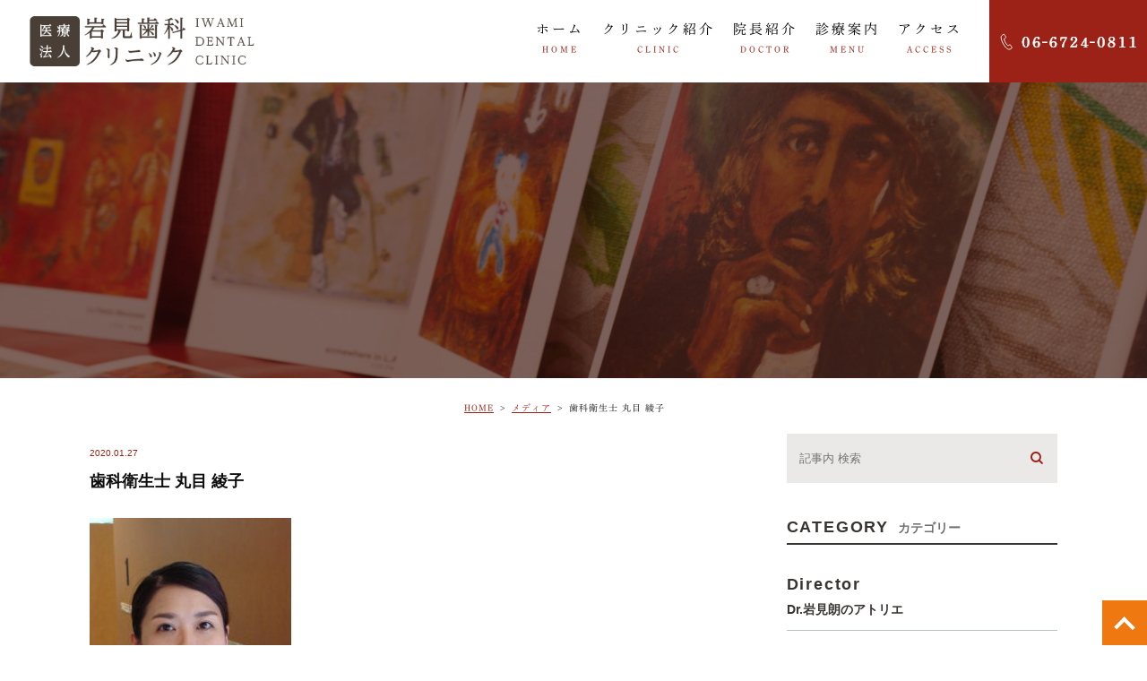

--- FILE ---
content_type: text/html; charset=UTF-8
request_url: https://iwami-sika.com/doctor/attachment/staff-marume/
body_size: 29236
content:
	<!DOCTYPE html>
<html lang="ja">
<head>
	<meta charset="UTF-8">
	<meta name="viewport" content="width=device-width, initial-scale=1, maximum-scale=1, minimum-scale1, user-scalable=no">
	<meta name="format-detection" content="telephone=no">
	<title> &raquo; 歯科衛生士 丸目 綾子</title>
	<link rel="stylesheet" type="text/css" href="https://iwami-sika.com/wp-content/themes/genova_tpl/css/cssreset-min.css">
	<link rel="stylesheet" href="https://iwami-sika.com/wp-content/themes/genova_tpl/style.css">
	<script type="text/javascript" src="//static.plimo.jp/js/typesquare.js" charset="utf-8"></script>
	<!--[if lt IE 9]>
		<script src="http://html5shim.googlecode.com/svn/trunk/html5.js"></script>
	<![endif]-->
	<link rel='dns-prefetch' href='//s.w.org' />
<link rel="alternate" type="application/rss+xml" title="岩見歯科クリニック &raquo; 歯科衛生士 丸目 綾子 のコメントのフィード" href="https://iwami-sika.com/doctor/attachment/staff-marume/feed/" />
		<script type="text/javascript">
			window._wpemojiSettings = {"baseUrl":"https:\/\/s.w.org\/images\/core\/emoji\/11\/72x72\/","ext":".png","svgUrl":"https:\/\/s.w.org\/images\/core\/emoji\/11\/svg\/","svgExt":".svg","source":{"concatemoji":"https:\/\/iwami-sika.com\/wp-includes\/js\/wp-emoji-release.min.js?ver=4.9.28"}};
			!function(e,a,t){var n,r,o,i=a.createElement("canvas"),p=i.getContext&&i.getContext("2d");function s(e,t){var a=String.fromCharCode;p.clearRect(0,0,i.width,i.height),p.fillText(a.apply(this,e),0,0);e=i.toDataURL();return p.clearRect(0,0,i.width,i.height),p.fillText(a.apply(this,t),0,0),e===i.toDataURL()}function c(e){var t=a.createElement("script");t.src=e,t.defer=t.type="text/javascript",a.getElementsByTagName("head")[0].appendChild(t)}for(o=Array("flag","emoji"),t.supports={everything:!0,everythingExceptFlag:!0},r=0;r<o.length;r++)t.supports[o[r]]=function(e){if(!p||!p.fillText)return!1;switch(p.textBaseline="top",p.font="600 32px Arial",e){case"flag":return s([55356,56826,55356,56819],[55356,56826,8203,55356,56819])?!1:!s([55356,57332,56128,56423,56128,56418,56128,56421,56128,56430,56128,56423,56128,56447],[55356,57332,8203,56128,56423,8203,56128,56418,8203,56128,56421,8203,56128,56430,8203,56128,56423,8203,56128,56447]);case"emoji":return!s([55358,56760,9792,65039],[55358,56760,8203,9792,65039])}return!1}(o[r]),t.supports.everything=t.supports.everything&&t.supports[o[r]],"flag"!==o[r]&&(t.supports.everythingExceptFlag=t.supports.everythingExceptFlag&&t.supports[o[r]]);t.supports.everythingExceptFlag=t.supports.everythingExceptFlag&&!t.supports.flag,t.DOMReady=!1,t.readyCallback=function(){t.DOMReady=!0},t.supports.everything||(n=function(){t.readyCallback()},a.addEventListener?(a.addEventListener("DOMContentLoaded",n,!1),e.addEventListener("load",n,!1)):(e.attachEvent("onload",n),a.attachEvent("onreadystatechange",function(){"complete"===a.readyState&&t.readyCallback()})),(n=t.source||{}).concatemoji?c(n.concatemoji):n.wpemoji&&n.twemoji&&(c(n.twemoji),c(n.wpemoji)))}(window,document,window._wpemojiSettings);
		</script>
		<style type="text/css">
img.wp-smiley,
img.emoji {
	display: inline !important;
	border: none !important;
	box-shadow: none !important;
	height: 1em !important;
	width: 1em !important;
	margin: 0 .07em !important;
	vertical-align: -0.1em !important;
	background: none !important;
	padding: 0 !important;
}
</style>
<link rel='stylesheet' id='contact-form-7-css'  href='https://iwami-sika.com/wp-content/plugins/contact-form-7/includes/css/styles.css?ver=4.6.1' type='text/css' media='all' />
<link rel='stylesheet' id='contact-form-7-confirm-css'  href='https://iwami-sika.com/wp-content/plugins/contact-form-7-add-confirm/includes/css/styles.css?ver=4.6' type='text/css' media='all' />
<script type='text/javascript' src='https://iwami-sika.com/wp-includes/js/jquery/jquery.js?ver=1.12.4'></script>
<script type='text/javascript' src='https://iwami-sika.com/wp-includes/js/jquery/jquery-migrate.min.js?ver=1.4.1'></script>
<link rel='https://api.w.org/' href='https://iwami-sika.com/wp-json/' />
<link rel="EditURI" type="application/rsd+xml" title="RSD" href="https://iwami-sika.com/xmlrpc.php?rsd" />
<link rel="wlwmanifest" type="application/wlwmanifest+xml" href="https://iwami-sika.com/wp-includes/wlwmanifest.xml" /> 
<meta name="generator" content="WordPress 4.9.28" />
<link rel='shortlink' href='https://iwami-sika.com/?p=787' />
<link rel="alternate" type="application/json+oembed" href="https://iwami-sika.com/wp-json/oembed/1.0/embed?url=https%3A%2F%2Fiwami-sika.com%2Fdoctor%2Fattachment%2Fstaff-marume%2F" />
<link rel="alternate" type="text/xml+oembed" href="https://iwami-sika.com/wp-json/oembed/1.0/embed?url=https%3A%2F%2Fiwami-sika.com%2Fdoctor%2Fattachment%2Fstaff-marume%2F&#038;format=xml" />
<style>
	#wpadminbar, #adminmenuwrap {
		background: #3d3d3d;
	}
	#wpadminbar #wp-admin-bar-wp-logo>.ab-item .ab-icon {
		width: 54px;
	}
	#wpadminbar #wp-admin-bar-wp-logo > .ab-item .ab-icon::before {
		display: inline-block;
		content: '';
		width: 54px;
		height: 20px;
		background: url(https://iwami-sika.com/wp-content/themes/genova_tpl/img/logo.png) 50% 50% no-repeat;
		background-size: 100%;
		margin-left: 6px;
	}
	#wpadminbar #adminbarsearch:before, #wpadminbar .ab-icon:before, #wpadminbar .ab-item:before{
		color: rgb(97, 97, 97);
	}
	#wpadminbar .ab-empty-item, #wpadminbar a.ab-item, #wpadminbar>#wp-toolbar span.ab-label, #wpadminbar>#wp-toolbar span.noticon {
		color: rgb(97, 97, 97);
	}
	#wpadminbar, #adminmenuwrap {
		background:#fff!important;box-shadow:0px 1px 5px 1px rgba(0,0,0,.3);
	}
	#wp-admin-bar-wp-logo-default {
		display: none;
	}
	#wp-admin-bar-wp-logo {
		pointer-events: none;
	}
	body.no-customize-support #wpfooter, body.no-customizesupport #wp-version-message, body.no-customize-support
#toplevel_page_edit-post_type-elementor_library, body.nocustomize-support .update-nag, body.no-customize-support
#contextual-help-link {
	display:none!important;
}
</style>

		<!-- Google tag (gtag.js) -->
<script async src="https://www.googletagmanager.com/gtag/js?id=UA-71351387-26&id=G-0QXDRWL66S"></script>
<script>
  window.dataLayer = window.dataLayer || [];
  function gtag(){dataLayer.push(arguments);}
  gtag('js', new Date());

  gtag('config', 'UA-71351387-26');  
	gtag('config', 'G-0QXDRWL66S');
</script>

</head>
<body>
	<div id="wrapper">
	<!-- ▼header -->
	<div id="header">
		<div class="wrap">
			<h1><a href="https://iwami-sika.com/"><img src="https://iwami-sika.com/wp-content/uploads/logo.png" alt="岩見歯科クリニック"></a></h1>
			<div class="right clearfix">
				<div class="right_right">
					<img src="https://iwami-sika.com/wp-content/uploads/h_tel.png" alt="TEL：06-6724-0811">
				</div>
				<div class="toggleMenu"><a class="menu-trigger" href="javascript:void(0);"><span></span><span></span><span></span></a></div>
			</div>
		</div>
		<div class="gnav">
			<div>
				<div class="menu-g_nav-container"><ul id="menu-g_nav" class="menu"><li id="menu-item-449" class="menu-item menu-item-type-post_type menu-item-object-page menu-item-home menu-item-449"><a href="https://iwami-sika.com/">ホーム<span>HOME</span></a></li>
<li id="menu-item-350" class="menu-item menu-item-type-post_type menu-item-object-page menu-item-350"><a href="https://iwami-sika.com/clinic/">クリニック紹介<span>CLINIC</span></a></li>
<li id="menu-item-351" class="menu-item menu-item-type-post_type menu-item-object-page menu-item-351"><a href="https://iwami-sika.com/doctor/">院長紹介<span>DOCTOR</span></a></li>
<li id="menu-item-681" class="menu-item menu-item-type-custom menu-item-object-custom menu-item-has-children menu-item-681"><a>診療案内<span>MENU</span></a>
<ul class="sub-menu">
	<li id="menu-item-680" class="menu-item menu-item-type-post_type menu-item-object-page menu-item-680"><a href="https://iwami-sika.com/menu/general/">一般歯科</a></li>
	<li id="menu-item-682" class="menu-item menu-item-type-custom menu-item-object-custom menu-item-682"><a href="/menu/general/#preventive">予防治療</a></li>
	<li id="menu-item-683" class="menu-item menu-item-type-post_type menu-item-object-page menu-item-683"><a href="https://iwami-sika.com/menu/child/">小児歯科</a></li>
	<li id="menu-item-684" class="menu-item menu-item-type-custom menu-item-object-custom menu-item-684"><a href="/menu/aesthetic/">ホワイトニング</a></li>
	<li id="menu-item-685" class="menu-item menu-item-type-custom menu-item-object-custom menu-item-685"><a href="/menu/aesthetic/">審美治療</a></li>
	<li id="menu-item-686" class="menu-item menu-item-type-post_type menu-item-object-page menu-item-686"><a href="https://iwami-sika.com/menu/denture/">入れ歯</a></li>
	<li id="menu-item-687" class="menu-item menu-item-type-post_type menu-item-object-page menu-item-687"><a href="https://iwami-sika.com/menu/implant/">インプラント</a></li>
	<li id="menu-item-688" class="menu-item menu-item-type-post_type menu-item-object-page menu-item-688"><a href="https://iwami-sika.com/menu/ortho/">矯正歯科</a></li>
	<li id="menu-item-689" class="menu-item menu-item-type-custom menu-item-object-custom menu-item-689"><a href="/menu/general/#visit">訪問診療</a></li>
</ul>
</li>
<li id="menu-item-359" class="menu-item menu-item-type-post_type menu-item-object-page menu-item-359"><a href="https://iwami-sika.com/access/">アクセス<span>ACCESS</span></a></li>
</ul></div>			</div>
		</div>
	</div>
	<!-- ▲header -->
	

<div id="main">
<div id="blogDetail">
	<div>
		<div id="posts">
						<div class="post">
				<div class="post-header">
					<h2>
													</h2>
				</div>
				<div id="breadcrumb"><ul class="breadcrumb_list" itemprop="Breadcrumb" itemscope itemtype="http://data-vocabulary.org/BreadcrumbList"><li class="breadcrumb_item" itemprop="itemListElement" itemscope itemtype="http://schema.org/ListItem"><a itemprop="item" href="https://iwami-sika.com/" class="home"><span itemprop="name">HOME</span></a><meta itemprop="position" content="1"></li><li class="breadcrumb_item" itemprop="itemListElement" itemscope itemtype="http://schema.org/ListItem"><a itemprop="item" href="https://iwami-sika.com/attachment"><span itemprop="name">メディア</span></a><meta itemprop="position" content="2"></li><li class="breadcrumb_item" itemprop="itemListElement" itemscope itemtype="http://schema.org/ListItem"><span itemprop="name">歯科衛生士 丸目 綾子</span><meta itemprop="position" content="3"></li></ul></div>				<div class="post-content">
					<div class="elementor-section-wrap">
						
					<div class="elementor-section-boxed">
						<div class="blog_con_in">
							<div class="blog_post_in_header">
						
			
					<ul class="post-meta clearfix">
						<li class="category">
													</li>
						<li class="date_tag"><p class="date">2020.01.27</p><p class="tag"></p></li>
								</ul>
							</div>
					<h3>歯科衛生士 丸目 綾子</h3>
																			<div class="post-content">
					<p class="attachment"><a href='https://iwami-sika.com/wp-content/uploads/staff-marume.jpeg'><img width="225" height="300" src="https://iwami-sika.com/wp-content/uploads/staff-marume-225x300.jpeg" class="attachment-medium size-medium" alt="" srcset="https://iwami-sika.com/wp-content/uploads/staff-marume-225x300.jpeg 225w, https://iwami-sika.com/wp-content/uploads/staff-marume.jpeg 480w" sizes="(max-width: 225px) 100vw, 225px" /></a></p>

					<div class="bloginfo_box">
						<div class="blog_name">
							<span class="icon-blog"><!--岩見歯科クリニック-->医療法人岩見歯科クリニック</span>
						</div>
						<div class="share_btn">
														<ul>
								<li><a class="icon-facebook" href="https://www.facebook.com/sharer/sharer.php?u=https%3A%2F%2Fiwami-sika.com%2Fdoctor%2Fattachment%2Fstaff-marume%2F&t=%E6%AD%AF%E7%A7%91%E8%A1%9B%E7%94%9F%E5%A3%AB+%E4%B8%B8%E7%9B%AE+%E7%B6%BE%E5%AD%90" target="_blank">facebook</a></li>
								<li><a class="icon-line" href="http://line.me/R/msg/text/?%E6%AD%AF%E7%A7%91%E8%A1%9B%E7%94%9F%E5%A3%AB+%E4%B8%B8%E7%9B%AE+%E7%B6%BE%E5%AD%90 https%3A%2F%2Fiwami-sika.com%2Fdoctor%2Fattachment%2Fstaff-marume%2F" target="_blank">Line</a></li>
								<li><a class="icon-twitter" href="https://twitter.com/intent/tweet?url=https%3A%2F%2Fiwami-sika.com%2Fdoctor%2Fattachment%2Fstaff-marume%2F&text=%E6%AD%AF%E7%A7%91%E8%A1%9B%E7%94%9F%E5%A3%AB+%E4%B8%B8%E7%9B%AE+%E7%B6%BE%E5%AD%90" target="_blank">twitter</a></li>
<!-- 								<li><a class="icon-google" href="https://plus.google.com/share?url=https%3A%2F%2Fiwami-sika.com%2Fdoctor%2Fattachment%2Fstaff-marume%2F" target="_blank">google</a></li> -->
							</ul>
						</div>
					</div>
					

			<div class="navigation">
				<div class="prev">
					<a href="https://iwami-sika.com/doctor/" rel="prev"><span class="icon-arrow02">PREV</span></a>				</div>
				<div class="next">
									</div>
			</div>
					
						</div>

					</div>
<!--div id="sidebar">
	</div-->
									<div class="blogside">
										<div class="searchBox">
											<div class="widget widget_search"><form role="search" method="get" id="searchform" class="searchform" action="https://iwami-sika.com/">
		<input value="" name="s" id="s" type="text" placeholder="記事内 検索">
		<span class="icon-search"><input id="searchsubmit" value="検索" type="submit"></span>
	</form></div>										</div>

										<div class="categoryBox">
											<h2>CATEGORY<span>カテゴリー</span></h2>
											<ul>
												<li><a href="https://iwami-sika.com/category/blogs/director/">director<span>Dr.岩見朗のアトリエ</span></a></li><li><a href="https://iwami-sika.com/category/blogs/news/">news<span>お知らせ</span></a></li><li><a href="https://iwami-sika.com/category/blog/">blog<span>ブログ</span></a></li><li><a href="https://iwami-sika.com/category/blogs/doctor/">doctor<span>院長ブログ</span></a></li>											</ul>
										</div>

										<div class="recentBox">
											<h2>RECENT POSTS<span>最近の投稿</span></h2>
											<div class="widget widget_recent_entries">
												<ul>
												<?php// blog_recent_posts(10, $cat_ID, 'ブログ'); ?>
																								<li class="clearfix">
													<div class="recent_title">
														<h3 class="ellipsis"><a href="https://iwami-sika.com/blog/1125">歯を失う原因にもなる歯周病、その初期サインとは</a></h3>
														<p class="recent_date">2026.01.06</p>
													</div>
												</li>
																								<li class="clearfix">
													<div class="recent_title">
														<h3 class="ellipsis"><a href="https://iwami-sika.com/blogs/news/1121">年末年始休診のお知らせ</a></h3>
														<p class="recent_date">2025.12.05</p>
													</div>
												</li>
																								<li class="clearfix">
													<div class="recent_title">
														<h3 class="ellipsis"><a href="https://iwami-sika.com/blog/1118">お口を清潔に保つために「セルフケアと歯科ケアの上手な付き合い方」</a></h3>
														<p class="recent_date">2025.12.02</p>
													</div>
												</li>
																								<li class="clearfix">
													<div class="recent_title">
														<h3 class="ellipsis"><a href="https://iwami-sika.com/blog/1113">親知らず、抜く？抜かない？</a></h3>
														<p class="recent_date">2025.11.07</p>
													</div>
												</li>
																								<li class="clearfix">
													<div class="recent_title">
														<h3 class="ellipsis"><a href="https://iwami-sika.com/blog/1108">痛くなる前に始めよう！治療と予防の大きな違い</a></h3>
														<p class="recent_date">2025.10.07</p>
													</div>
												</li>
																								<li class="clearfix">
													<div class="recent_title">
														<h3 class="ellipsis"><a href="https://iwami-sika.com/blog/1103">子どもの歯磨き、どうすれば嫌がらない?</a></h3>
														<p class="recent_date">2025.09.08</p>
													</div>
												</li>
																								<li class="clearfix">
													<div class="recent_title">
														<h3 class="ellipsis"><a href="https://iwami-sika.com/blog/1099">タバコが歯やお口に与える影響、知っていますか？</a></h3>
														<p class="recent_date">2025.08.07</p>
													</div>
												</li>
																								<li class="clearfix">
													<div class="recent_title">
														<h3 class="ellipsis"><a href="https://iwami-sika.com/blog/1094">自分に合った歯ブラシ選びが、歯の健康を守る第一歩</a></h3>
														<p class="recent_date">2025.07.10</p>
													</div>
												</li>
																								<li class="clearfix">
													<div class="recent_title">
														<h3 class="ellipsis"><a href="https://iwami-sika.com/blog/1092">夏季休診のお知らせ</a></h3>
														<p class="recent_date">2025.07.09</p>
													</div>
												</li>
																								<li class="clearfix">
													<div class="recent_title">
														<h3 class="ellipsis"><a href="https://iwami-sika.com/blogs/news/1086">施設基準のお知らせ</a></h3>
														<p class="recent_date">2025.06.27</p>
													</div>
												</li>
																								</ul>
											</div>
										</div>
							
										
										
											<div class="tagBox">
											<h2>TAG<span>タグ</span></h2>
																					</div>

										<div class="archiveBox">
											<h2>ARCHIVE<span>月別アーカイブ</span></h2>									
											
				<ul class="accordion">
										<li>
						<p class="acv_open">2026年 (1)</p>
						<ul>
														<li>
								<a href="https://iwami-sika.com/date/2026/01?cat=">2026年1月 (1)</a></li>
													</ul>
					</li>
					<li>
						<p>2025年 (15)</p>
						<ul class="hide">
														<li>
								<a href="https://iwami-sika.com/date/2025/12?cat=">2025年12月 (2)</a></li>
														<li>
								<a href="https://iwami-sika.com/date/2025/11?cat=">2025年11月 (1)</a></li>
														<li>
								<a href="https://iwami-sika.com/date/2025/10?cat=">2025年10月 (1)</a></li>
														<li>
								<a href="https://iwami-sika.com/date/2025/09?cat=">2025年9月 (1)</a></li>
														<li>
								<a href="https://iwami-sika.com/date/2025/08?cat=">2025年8月 (1)</a></li>
														<li>
								<a href="https://iwami-sika.com/date/2025/07?cat=">2025年7月 (2)</a></li>
														<li>
								<a href="https://iwami-sika.com/date/2025/06?cat=">2025年6月 (2)</a></li>
														<li>
								<a href="https://iwami-sika.com/date/2025/05?cat=">2025年5月 (1)</a></li>
														<li>
								<a href="https://iwami-sika.com/date/2025/04?cat=">2025年4月 (1)</a></li>
														<li>
								<a href="https://iwami-sika.com/date/2025/03?cat=">2025年3月 (1)</a></li>
														<li>
								<a href="https://iwami-sika.com/date/2025/02?cat=">2025年2月 (1)</a></li>
														<li>
								<a href="https://iwami-sika.com/date/2025/01?cat=">2025年1月 (1)</a></li>
													</ul>
					</li>
					<li>
						<p>2024年 (13)</p>
						<ul class="hide">
														<li>
								<a href="https://iwami-sika.com/date/2024/12?cat=">2024年12月 (1)</a></li>
														<li>
								<a href="https://iwami-sika.com/date/2024/11?cat=">2024年11月 (1)</a></li>
														<li>
								<a href="https://iwami-sika.com/date/2024/10?cat=">2024年10月 (1)</a></li>
														<li>
								<a href="https://iwami-sika.com/date/2024/09?cat=">2024年9月 (1)</a></li>
														<li>
								<a href="https://iwami-sika.com/date/2024/08?cat=">2024年8月 (2)</a></li>
														<li>
								<a href="https://iwami-sika.com/date/2024/07?cat=">2024年7月 (1)</a></li>
														<li>
								<a href="https://iwami-sika.com/date/2024/06?cat=">2024年6月 (1)</a></li>
														<li>
								<a href="https://iwami-sika.com/date/2024/05?cat=">2024年5月 (1)</a></li>
														<li>
								<a href="https://iwami-sika.com/date/2024/04?cat=">2024年4月 (1)</a></li>
														<li>
								<a href="https://iwami-sika.com/date/2024/03?cat=">2024年3月 (1)</a></li>
														<li>
								<a href="https://iwami-sika.com/date/2024/02?cat=">2024年2月 (1)</a></li>
														<li>
								<a href="https://iwami-sika.com/date/2024/01?cat=">2024年1月 (1)</a></li>
													</ul>
					</li>
					<li>
						<p>2023年 (10)</p>
						<ul class="hide">
														<li>
								<a href="https://iwami-sika.com/date/2023/12?cat=">2023年12月 (2)</a></li>
														<li>
								<a href="https://iwami-sika.com/date/2023/11?cat=">2023年11月 (1)</a></li>
														<li>
								<a href="https://iwami-sika.com/date/2023/10?cat=">2023年10月 (1)</a></li>
														<li>
								<a href="https://iwami-sika.com/date/2023/09?cat=">2023年9月 (1)</a></li>
														<li>
								<a href="https://iwami-sika.com/date/2023/08?cat=">2023年8月 (2)</a></li>
														<li>
								<a href="https://iwami-sika.com/date/2023/07?cat=">2023年7月 (1)</a></li>
														<li>
								<a href="https://iwami-sika.com/date/2023/06?cat=">2023年6月 (1)</a></li>
														<li>
								<a href="https://iwami-sika.com/date/2023/05?cat=">2023年5月 (1)</a></li>
													</ul>
					</li>
					<li>
						<p>2022年 (10)</p>
						<ul class="hide">
														<li>
								<a href="https://iwami-sika.com/date/2022/12?cat=">2022年12月 (1)</a></li>
														<li>
								<a href="https://iwami-sika.com/date/2022/11?cat=">2022年11月 (1)</a></li>
														<li>
								<a href="https://iwami-sika.com/date/2022/10?cat=">2022年10月 (1)</a></li>
														<li>
								<a href="https://iwami-sika.com/date/2022/08?cat=">2022年8月 (1)</a></li>
														<li>
								<a href="https://iwami-sika.com/date/2022/07?cat=">2022年7月 (1)</a></li>
														<li>
								<a href="https://iwami-sika.com/date/2022/06?cat=">2022年6月 (1)</a></li>
														<li>
								<a href="https://iwami-sika.com/date/2022/05?cat=">2022年5月 (1)</a></li>
														<li>
								<a href="https://iwami-sika.com/date/2022/04?cat=">2022年4月 (1)</a></li>
														<li>
								<a href="https://iwami-sika.com/date/2022/02?cat=">2022年2月 (1)</a></li>
														<li>
								<a href="https://iwami-sika.com/date/2022/01?cat=">2022年1月 (1)</a></li>
													</ul>
					</li>
					<li>
						<p>2021年 (5)</p>
						<ul class="hide">
														<li>
								<a href="https://iwami-sika.com/date/2021/11?cat=">2021年11月 (2)</a></li>
														<li>
								<a href="https://iwami-sika.com/date/2021/10?cat=">2021年10月 (1)</a></li>
														<li>
								<a href="https://iwami-sika.com/date/2021/07?cat=">2021年7月 (1)</a></li>
														<li>
								<a href="https://iwami-sika.com/date/2021/06?cat=">2021年6月 (1)</a></li>
													</ul>
					</li>
					<li>
						<p>2019年 (1)</p>
						<ul class="hide">
														<li>
								<a href="https://iwami-sika.com/date/2019/07?cat=">2019年7月 (1)</a></li>
													</ul>
					</li>
					<li>
						<p>2018年 (4)</p>
						<ul class="hide">
														<li>
								<a href="https://iwami-sika.com/date/2018/12?cat=">2018年12月 (1)</a></li>
														<li>
								<a href="https://iwami-sika.com/date/2018/01?cat=">2018年1月 (3)</a></li>
													</ul>
					</li>
					<li>
						<p>2017年 (9)</p>
						<ul class="hide">
														<li>
								<a href="https://iwami-sika.com/date/2017/12?cat=">2017年12月 (2)</a></li>
														<li>
								<a href="https://iwami-sika.com/date/2017/10?cat=">2017年10月 (1)</a></li>
														<li>
								<a href="https://iwami-sika.com/date/2017/09?cat=">2017年9月 (1)</a></li>
														<li>
								<a href="https://iwami-sika.com/date/2017/08?cat=">2017年8月 (1)</a></li>
														<li>
								<a href="https://iwami-sika.com/date/2017/07?cat=">2017年7月 (1)</a></li>
														<li>
								<a href="https://iwami-sika.com/date/2017/06?cat=">2017年6月 (1)</a></li>
														<li>
								<a href="https://iwami-sika.com/date/2017/01?cat=">2017年1月 (2)</a></li>
													</ul>
					</li>
					<li>
						<p>2016年 (8)</p>
						<ul class="hide">
														<li>
								<a href="https://iwami-sika.com/date/2016/12?cat=">2016年12月 (1)</a></li>
														<li>
								<a href="https://iwami-sika.com/date/2016/07?cat=">2016年7月 (3)</a></li>
														<li>
								<a href="https://iwami-sika.com/date/2016/06?cat=">2016年6月 (4)</a></li>
													</ul>
					</li>
				</ul>
										</div>
									</div>
				</div>
				</div>
			</div>

					</div>
	</div>
					</div>
</div>
</div>
	<!-- ▼footer -->
			<div id="footer_widget">
			<div id="footer" class="widget_text widget"><div class="textwidget custom-html-widget"><p id="pagetop"><a href="#wrapper"><span>ページTOPへ</span></a></p>
<div class="pc elementor-element elementor-section-full_width elementor-section-height-default elementor-section-height-default elementor-sectionn tel_block_wrap">
<div class="elementor-container elementor-column-gap-default">
<div class="elementor-row">
<div class="elementor-element elementor-column elementor-col-100">
<div class="elementor-column-wrap  elementor-element-populated">
<div class="elementor-widget-wrap">
<div>
<div class="elementor-widget-container">
<div class="tel_block">
<p class="lead">ご予約・お問合せはお気軽に</p>
<p class="tel"><img src="https://iwami-sika.com/wp-content/uploads/telpc.png" alt="TEL:06-6724-0811"></p>
<p class="txt">東大阪の長瀬で歯科・歯医者をお探しの方は岩見歯科クリニックまでお気軽にご来院ください。</p>
</div>		</div>
</div>
</div>
</div>
</div>
</div>
</div>
</div>
<div class="elementor-element elementor-section-boxed elementor-section-height-default elementor-section-height-default elementor-section elementor-top-section elementor-section-boxed">
<div class="elementor-container elementor-column-gap-default">
<div class="elementor-row">
<div class="elementor-element elementor-column elementor-col-100">
<div class="elementor-column-wrap elementor-element-populated">
<div class="elementor-widget-wrap">
<div class="elementor-element elementor-widget elementor-widget-html">
<div class="elementor-widget-container">
<div class="f_bnr">
<ul class="btn_col02">
<!--<li><a href="http://www.iwami-sinbi.com/" target="_blank" rel="noopener nofollow"><img src="https://iwami-sika.com/wp-content/uploads/bnr01.png" alt="審美治療専門サイト aesthetic dentistry"></a></li>-->
	<li><a href="https://www.iwami-dental.com/" target="_blank" rel="noopener nofollow"><img src="https://iwami-sika.com/wp-content/uploads/0.png" alt="審美治療専門サイト aesthetic dentistry"></a></li>
<!--li><a href="http://www.iwami-implant.com/" target="_blank" rel="noopener nofollow"><img src="https://iwami-sika.com/wp-content/uploads/bnr02.png" alt="インプラント専門サイト implant"></a></li-->
<!--li><a href="https://www.qlife.jp/kuchikomi_list_534065_1" target="_blank" rel="noopener nofollow"><img src="https://iwami-sika.com/wp-content/uploads/bnr03.png" alt="当院の口コミ reviews"></a></li-->
</ul>
</div>
</div>
</div>
</div>
</div>
</div>
</div>
</div>
</div>
<div class="f_bottom">
	<div class="elementor-section-boxed">
		<p class="f_link">
			<a href="/">＞HOME</a>&nbsp;&nbsp;<a href="/sitemap/">＞サイトマップ</a>
		</p>
		<small>&copy;岩見歯科クリニック</small>
	</div>
</div>
<p class="sp f_sp_tel">
	<a href="tel:0667240811" class="btnTel" data-evt="固定バナー"><span class="tel_in">06-6724-0811</span></a>
</p></div></div>		</div>
		<!-- ▲footer -->
	<script type='text/javascript' src='https://iwami-sika.com/wp-content/plugins/contact-form-7/includes/js/jquery.form.min.js?ver=3.51.0-2014.06.20'></script>
<script type='text/javascript'>
/* <![CDATA[ */
var _wpcf7 = {"recaptcha":{"messages":{"empty":"\u3042\u306a\u305f\u304c\u30ed\u30dc\u30c3\u30c8\u3067\u306f\u306a\u3044\u3053\u3068\u3092\u8a3c\u660e\u3057\u3066\u304f\u3060\u3055\u3044\u3002"}}};
/* ]]> */
</script>
<script type='text/javascript' src='https://iwami-sika.com/wp-content/plugins/contact-form-7/includes/js/scripts.js?ver=4.6.1'></script>
<script type='text/javascript' src='https://iwami-sika.com/wp-content/plugins/contact-form-7-add-confirm/includes/js/scripts.js?ver=4.6'></script>
<script type='text/javascript' src='https://iwami-sika.com/wp-includes/js/wp-embed.min.js?ver=4.9.28'></script>
	<script src="https://ajax.googleapis.com/ajax/libs/jquery/1.8.3/jquery.min.js"></script>
	<script type="text/javascript" src="https://iwami-sika.com/wp-content/themes/genova_tpl/js/sp_nav.js"></script>
	<script type="text/javascript" src="https://iwami-sika.com/wp-content/themes/genova_tpl/js/common.js"></script>
	<script type="text/javascript" src="https://iwami-sika.com/wp-content/themes/genova_tpl/js/share.js"></script>


	</div>
</body>
</html>

--- FILE ---
content_type: text/css
request_url: https://iwami-sika.com/wp-content/themes/genova_tpl/style.css
body_size: 76754
content:
@charset "utf-8";

/*
Theme Name: genova_tpl
Theme URI: http://genova.co.jp/
Description: genova template.
Version: 1.0
*/


/* =====================================
BASE
===================================== */

html {
	font-size: 62.5%;
	-moz-text-size-adjust: none;
	-ms-text-size-adjust: 100%;
	-webkit-text-size-adjust: 100%;
	text-size-adjust: 100%;
	overflow-y: scroll;
	margin: 0;
	padding: 0;
	border: 0;
	text-align: left;
}

body {
	font-family: "ヒラギノ角ゴ Pro W3", "Hiragino Kaku Gothic Pro", "メイリオ", Meiryo, sans-serif;
	color: #000000;
	font-size: 1.6rem;
	letter-spacing: 0px;
	line-height: 2;
	overflow-wrap: break-word;
	word-wrap: break-word;
	word-break: normal;
}

a {
	text-decoration: underline;
	color: #9C2116;
}

a:focus,
*:focus {
	outline: none;
}

a[href^="tel:"] {
	pointer-events: none;
	cursor: text;
}

@media screen and (max-width: 767px) {
	a[href^="tel:"] {
		pointer-events: auto;
		cursor: pointer;
	}
	html {
		font-size: 2vw;
	}
}

.elementor-widget-video {
	max-width: 560px;
	margin: 0 auto;
}


/* =====================================
MODULE
===================================== */


/*--------------------------------------
汎用
--------------------------------------*/


/* float */

.fr {
	float: right!important;
}

.fl {
	float: left!important;
}


/* clears */

.clearfix {
	*zoom: 1;
}

.clearfix:after {
	content: "";
	display: table;
	clear: both;
}

.cl {
	clear: both!important;
}


/* text indent */

.textHide {
	overflow: hidden;
	text-indent: 100%;
	white-space: nowrap;
}


/* text-align */

.tac {
	text-align: center!important;
}

.tar {
	text-align: right!important;
}

.tal {
	text-align: left!important;
}


/* font-weight */

.fb {
	font-weight: bold!important;
}


/* 余白 */

.mts {
	margin-top: 15px !important;
}

.mtm {
	margin-top: 40px !important;
}

.mtl {
	margin-top: 100px !important;
}

.mbl {
	margin-bottom: 100px !important;
}

@media screen and (max-width: 767px) {
	.mts {
		margin-top: 2vw !important;
	}
	.mtm {
		margin-top: 4vw !important;
	}
	.mtl {
		margin-top: 10vw !important;
	}
	.mbl {
		margin-bottom: 10vw !important;
	}
}


/*--------------------------------------
Icon fonts
--------------------------------------*/

@font-face {
	font-family: 'Glyphter';
	src: url('img/fonts/Glyphter.eot');
	src: url('img/fonts/Glyphter.eot?#iefix') format('embedded-opentype'), url('img/fonts/Glyphter.woff') format('woff'), url('img/fonts/Glyphter.ttf') format('truetype'), url('img/fonts/Glyphter.svg#Glyphter') format('svg');
	font-weight: normal;
	font-style: normal;
}

[class*='ico-']:before {
	display: inline-block;
	font-family: 'Glyphter';
	font-style: normal;
	font-weight: normal;
	line-height: 1;
	-webkit-font-smoothing: antialiased;
	-moz-osx-font-smoothing: grayscale
}

.ico-mail1:before {
	content: '\0052';
}

.ico-leaf:before {
	content: '\0053';
}

.ico-info:before {
	content: '\0054';
}

.ico-cellphone:before {
	content: '\0055';
}

.ico-phone:before {
	content: '\0056';
}

.ico-pc:before {
	content: '\0057';
}

.ico-facebook:before {
	content: '\0058';
}

.ico-home:before {
	content: '\0059';
}

.ico-mail2:before {
	content: '\005a';
}

.ico-twitter:before {
	content: '\0061';
}

.ico-balloon:before {
	content: '\0062';
}

.ico-pin:before {
	content: '\0063';
}

.ico-inspire:before {
	content: '\0064';
}

.ico-memo:before {
	content: '\0066';
}

.ico-time:before {
	content: '\0067';
}

.ico-person:before {
	content: '\0068';
}

.ico-persons:before {
	content: '\0069';
}


/*--------------------------------------
Pc sp change
--------------------------------------*/

.sp {
	display: none;
}

.mb {
	display: none;
}

@media screen and (max-width: 767px) {
	.pc {
		display: none!important;
	}
	.sp {
		display: block!important;
	}
}

@media screen and (max-width: 480px) {
	.mb {
		display: block;
	}
	.pcm {
		display: none;
	}
}


/*--------------------------------------
Icon fonts
--------------------------------------*/

@font-face {
	font-family: 'icomoon';
	src: url('img/fonts/icomoon.eot');
	src: url('img/fonts/icomoon.eot#iefix') format('embedded-opentype'), url('img/fonts/icomoon.ttf') format('truetype'), url('img/fonts/icomoon.woff') format('woff'), url('img/fonts/icomoon.svg#icomoon') format('svg');
	font-weight: normal;
	font-style: normal;
}

[class*='icon-']:not([class*='eicon-']):before {
	display: inline-block;
	font-family: 'icomoon';
	speak: none;
	font-style: normal;
	font-weight: normal;
	font-variant: normal;
	text-transform: none;
	line-height: 1;
	vertical-align: baseline;
	-webkit-font-smoothing: antialiased;
	-moz-osx-font-smoothing: grayscale;
}

.icon-blog:before {
	content: "\e900";
}

.icon-category:before {
	content: "\e901";
}

.icon-check:before {
	content: "\e902";
}

.icon-checked:before {
	content: "\e903";
}

.icon-down:before {
	content: "\e904";
}

.icon-facebook:before {
	content: "\e905";
}

.icon-google:before {
	content: "\e906";
}

.icon-line:before {
	content: "\e907";
}

.icon-twitter:before {
	content: "\e908";
}

.icon-arrow02:before {
	content: "\e909";
}

.icon-arrow01:before {
	content: "\e910";
}

.icon-search:before {
	content: "\e911";
}

.icon-tag:before {
	content: "\e912";
}


/* =====================================
Layout
===================================== */


/*--------------------------------------
container
--------------------------------------*/

.container {
	padding: 0 30px;
	margin: 0 auto;
	-webkit-box-sizing: border-box;
	-moz-box-sizing: border-box;
	-ms-box-sizing: border-box;
	-o-box-sizing: border-box;
	box-sizing: border-box;
}

.container:after {
	content: "";
	display: block;
	clear: both;
}

@media (max-width: 767px) {
	.container {
		padding: 0 20px;
	}
}

@media (max-width: 480px) {}


/*--------------------------------------
header
--------------------------------------*/


/* general */

#header .wrap {
	display: flex;
	flex-wrap: wrap;
	align-items: center;
	justify-content: space-between;
	height: 92px;
}


/* logo */

#header h1 {
	width: 25%;
	min-width: 244px;
	float: left;
	font-size: 1.2em;
	font-weight: bold;
	margin-left: 30px;
}

#header h1 img {
	width: 80%;
	max-width: 100%;
	display: block;
}

#header h1 a:hover {
	text-decoration: none;
}


/* header right box */

#header .right {
	width: 176px;
}

#header .right .right_left,
#header .right .right_right {
	width: auto;
}

#header .right img {
	width: auto;
	max-width: 100%;
	display: block;
}

#header .right .right_left {
	float: left;
}

#header .right .btn {
	display: block;
	padding: 0 1em;
	background: #e5005a;
	-webkit-box-sizing: border-box;
	-moz-box-sizing: border-box;
	-ms-box-sizing: border-box;
	-o-box-sizing: border-box;
	box-sizing: border-box;
	-webkit-border-radius: 5px;
	-moz-border-radius: 5px;
	-ms-border-radius: 5px;
	-o-border-radius: 5px;
	border-radius: 5px;
	text-align: center;
	color: #fff;
}

#header .right .btn:hover {
	opacity: 0.7;
	filter: alpha(opacity=70);
	-ms-filter: "alpha( opacity=70 )";
}


/* gnav */

#header .gnav {
	position: absolute;
	right: 196px;
	top: 0;
}

#header .menu {
	font-size: .8em;
	list-style: none;
	padding: 0;
	height: 92px;
	display: flex;
	flex-wrap: wrap;
	align-items: stretch;
	justify-content: space-between;
}

#header .menu > li {
	position: relative;
	z-index: 2;
	float: left;
	text-align: center;
	display: flex;
	flex-wrap: wrap;
	align-items: stretch;
	justify-content: space-between;
	font-family: "秀英明朝 L", Shuei Mincho L, serif;
	letter-spacing: 3px;
}

#header .menu a {
	display: block;
	color: #000000;
}

#header .menu > li > a {
	display: flex;
	flex-wrap: wrap;
	align-items: center;
	justify-content: center;
	flex-direction: column;
	font-size: 1.5rem;
	text-decoration: none;
	padding-left: 10px;
	padding-right: 10px;
	padding-bottom: 12px;
	transition: 0.5s ease;
	position: relative;
}

#header .menu > li > a > span {
	color: #9C2116;
	line-height: 1.4;
	font-size: 1rem;
}

#menu-g_nav .sub-menu {
	position: absolute;
	top: 100%;
	left: -50%;
	z-index: 1;
	width: 200%;
	background: #9c2116;
	list-style: none;
	padding: 0;
	-webkit-transition-duration: .7s;
	-ms-transition-duration: .7s;
	-o-transition-duration: .7s;
	transition-duration: .7s;
	opacity: 0;
	filter: alpha(opacity=0);
	-ms-filter: "alpha( opacity=0 )";
}

#menu-g_nav .sub-menu li {
	width: 100%;
	border-top: 1px solid #fff;
}

#menu-g_nav .sub-menu li a {
	padding: 10px 5px;
	text-decoration: none;
	color: #fff;
}

#menu-g_nav .sub-menu li:first-child {
	border: none;
}

@media screen and (min-width: 961px) {
	#header {
		position: fixed;
		top: 0;
		left: 0;
		z-index: 1000;
		width: 100%;
		-moz-transition-duration: 0.7s;
		-o-transition-duration: 0.7s;
		-webkit-transition-duration: 0.7s;
		transition-duration: 0.7s;
		background: #fff;
	}
	#menu-g_nav > li {
		overflow: hidden;
		-webkit-animation: navoverflowOut 0.7s ease 0s 1 normal both;
		animation: navoverflowOut 0.7s ease 0s 1 normal both;
	}
	#menu-g_nav > li:hover {
		overflow: visible;
		-webkit-animation: none;
		animation: none;
	}
	#menu-g_nav > li:hover .sub-menu {
		opacity: 1;
		filter: alpha(opacity=100);
		-ms-filter: "alpha( opacity=100 )";
		top: 100%;
	}
	#header .menu > li > a:hover:before {
		background: #9c2116;
		height: 2px;
		width: 100%;
		position: absolute;
		content: "";
		left: 0;
		bottom: 0;
	}
	#menu-g_nav .sub-menu li a:hover {
		background: #fdf0e5;
		color: #9c2116;
		transition: 0.5s ease;
	}
}

@-webkit-keyframes navoverflowOut {
	0% {
		overflow: visible;
	}
	99% {
		overflow: visible;
	}
	100% {
		overflow: hidden;
	}
}

@keyframes navoverflowOut {
	0% {
		overflow: visible;
	}
	99% {
		overflow: visible;
	}
	100% {
		overflow: hidden;
	}
}


/* sp */

#header .toggleMenu {
	display: none;
	float: right;
}

#header .toggleMenu img {
	width: 80px;
}

.toggleMenu {
	width: 34px;
	height: 26px;
	background: #ffffff;
	text-align: center;
	color: #fff;
	margin-right: 6vw;
}

.menu-trigger,
.menu-trigger span {
	display: block;
	transition: all .4s;
	box-sizing: border-box;
}

.menu-trigger {
	position: relative;
	width: 34px;
	height: 26px;
	margin: 0 auto;
}

.menu-trigger span {
	position: absolute;
	left: 0;
	width: 100%;
	height: 2px;
	background-color: #9C2116;
	border-radius: 4px;
}

.menu-trigger span:nth-of-type(1) {
	top: 0;
}

.menu-trigger span:nth-of-type(2) {
	top: 12px;
}

.menu-trigger span:nth-of-type(3) {
	bottom: 0;
}

.toggleMenu.active .menu-trigger span:nth-of-type(1) {
	-webkit-transform: translateY(12px) rotate(-45deg);
	transform: translateY(12px) rotate(-42deg);
}

.toggleMenu.active .menu-trigger span:nth-of-type(2) {
	opacity: 0;
}

.toggleMenu.active .menu-trigger span:nth-of-type(3) {
	-webkit-transform: translateY(-12px) rotate(45deg);
	transform: translateY(-12px) rotate(45deg);
}

@media screen and (max-width: 960px) {
	#header h1 {
		min-width: inherit;
		width: 40%;
		margin-left: 6vw;
	}
	#header h1 img {
		display: block;
	}
	#header .toggleMenu {
		display: block;
	}
	#header .right_right,
	#header .right_left,
	#header .gnav {
		display: none;
	}
	#header .wrap {
		margin: 0 auto;
		height: 18vw;
	}
	#header .gnav .container {
		padding: 0;
	}
	#header .menu > li {
		float: none;
		width: 100%;
	}
	#header .current-menu-parent ul li a {
/* 		background: #F19CB7; */
	}
	#header .current-menu-parent.hover ul {
/* 		position: relative; */
/* 		opacity: 1; */
/* 		filter: alpha(opacity=100); */
/* 		-ms-filter: "alpha( opacity=100 )"; */
	}
	#header .right {
		width: 50%;
	}
	#header .gnav {
		width: 100%;
		left: 0;
		top: 18vw;
		background: #F8F0EF;
		z-index: 999;
	}
	#header .menu {
		height: inherit;
	}
	#header .menu > li.menu-item-has-children > a:after {
		width: 2vw;
		height: 2vw;
		border-right: 2px solid #9C2116;
		border-bottom: 2px solid #9C2116;
		position: absolute;
		content: "";
		right: 4vw;
		top: 50%;
		-webkit-transform: translate(0%, -50%);
		transform: translate(0%, -50%);
		-webkit-transform: translate(-50%, -50%) rotate(45deg);
		transform: translate(-50%, -50%) rotate(45deg);
		transition: 0.5s;
	}
	#header .menu > li.menu-item-has-children.on > a:after {
		-webkit-transform: translate(-50%, 0%) rotate(-135deg);
		transform: translate(-50%, 0%) rotate(-135deg);
	}
	#header .menu > li > a {
		display: block;
		font-size: 4vw;
		padding: 4vw 10vw 5vw 4vw;
		width: 100%;
		text-align: left;
		cursor: pointer;
	}
	#header .menu > li > a > span {
		padding-left: 2vw;
	}
	#header .menu > li {
		border-bottom: 1px solid #9C2116;
	}
	#menu-g_nav > li .sub-menu {
		position: relative;
		left: inherit;
		top: inherit;
		width: 100%;
		top: 0;
		opacity: 1;
		transition: none;
	}
	#menu-g_nav .sub-menu {
		width: 100%;
		position: relative;
		top: inherit;
		left: inherit;
		font-size: 1.7rem;
	}
	#menu-g_nav .sub-menu li a {
		padding: 3vw;
	}
}


/* 特殊TB 1 */

@media screen and (max-width: 1050px) and (min-width: 961px) {
	#header .menu > li > a {
		padding-left: 5px;
		padding-right: 5px;
	}
	#header .gnav {
		right: 185px;
	}
}


/* 特殊TB 2 */

@media screen and (max-width: 960px) and (min-width: 768px) {
	#header .wrap {
		height: 80px;
	}
	#header h1 {
		margin-left: 20px;
	}
	#header .toggleMenu {
		margin-right: 20px;
	}
	#header .gnav {
		top: 80px;
	}
	#header .menu > li > a {
		font-size: 2rem;
		padding: 15px 40px 20px 20px;
	}
	#header .menu > li.menu-item-has-children > a:after {
		width: 10px;
		height: 10px;
		right: 10px;
	}
	#menu-g_nav .sub-menu li a {
		padding: 5px 10px 10px 10px;
	}
}


/*--------------------------------------
Mainimage
--------------------------------------*/

#mainimage img {
	width: 100%;
}


/*--------------------------------------
main
--------------------------------------*/

#main {
	display: -webkit-flex;
	display: -moz-flex;
	display: -ms-flex;
	display: -o-flex;
	display: flex;
	justify-content: space-between;
	flex-wrap: wrap;
}

#main > div {
	-webkit-flex-grow: 1;
	flex-grow: 1;
	/* overflow: hidden; */
}

#main > div#sidebar_left,
#main > div#sidebar_right {
	max-width: 260px;
}

#main > div#sidebar_left {
	margin-right: 30px;
}

#main > div#sidebar_right {
	margin-left: 30px;
}

@media screen and (min-width: 961px) {
	#main {
		padding-top: 92px;
	}
}

@media screen and (min-width: 1121px) {
	#main {
		overflow: hidden;
	}
}


/*--------------------------------------
Breadcrumb
--------------------------------------*/

#breadcrumb {
	width: 100%;
	font-family: "秀英明朝 L", Shuei Mincho L, serif;
	font-size: 1rem;
	letter-spacing: 1px;
	margin-bottom: 20px;
	padding: 0 10px;
	box-sizing: border-box;
}

#breadcrumb .breadcrumb_list {
	display: flex;
	justify-content: center;
}

#breadcrumb .breadcrumb_list .breadcrumb_item {
	padding-right: 20px;
	position: relative;
}

#breadcrumb .breadcrumb_list .breadcrumb_item:not(:last-child):after {
	content: '>';
	display: block;
	position: absolute;
	right: 6px;
	top: 0;
}


/*--------------------------------------
POSTS
--------------------------------------*/

.post-header {
	margin-bottom: 15px;
	background: url(/wp-content/uploads/umv.jpg) center center no-repeat;
	background-size: cover;
	text-align: center;
	height: 330px;
	display: flex;
	flex-wrap: wrap;
	align-items: center;
	justify-content: center;
}

.post-header h2 {
	color: #fff;
	font-family: "秀英明朝 L", Shuei Mincho L, serif;
	font-size: 3.6rem;
	letter-spacing: 2px;
}

.post-header .meta {
	font-size: .8em;
	padding: 7px 0;
	color: #555;
}

.post-content {
	overflow: hidden;
}

.post-image {
	float: left;
	width: 115px;
}

@media screen and (max-width: 767px) {
	.post-header {
		height: 45vw;
	}
}


/* navigation */

.navigation .prev a,
.navigation .next a {
	display: block;
	width: 100px;
	height: 40px;
	font-size: 16px;
	background: #BFBEBD;
	color: #373431;
	line-height: 40px;
	letter-spacing: 0;
	border-radius: 5px;
	position: relative;
	text-align: center;
	box-sizing: border-box;
	text-decoration: none !important;
	padding-left: 8px;
	font-weight: bold;
}

.navigation .prev a span:before {
	display: block;
	position: absolute;
	left: 8px;
	top: 50%;
	margin-top: -5px;
	font-size: 10px;
}

.navigation .next a {
	padding-left: inherit;
	padding-right: 8px;
}

.navigation .next a span:before {
	display: block;
	position: absolute;
	right: 8px;
	top: 50%;
	margin-top: -5px;
	font-size: 10px;
}


/*--------------------------------------
SIDE
--------------------------------------*/

#sidebar {
	float: right;
	width: 20%;
}

.widget h4 {
	padding-bottom: 7px;
}

.widget li {
	line-height: 1.8em;
}


/*--------------------------------------
FOOTER
--------------------------------------*/

#footer {
	margin-top: 60px;
}

.f_bnr {
	margin-top: 40px;
}
.f_bnr a {
	max-width:377px;
}

#pagetop {
	position: fixed;
	content: "";
	bottom: 0;
	right: 0;
	z-index: 999;
	overflow: hidden;
	width: 50px;
	height: 50px;
	display: flex;
	flex-wrap: wrap;
	align-items: stretch;
	justify-content: center;
}

#pagetop:before {
	position: absolute;
	content: "";
	background: #fff;
	width: 100%;
	height: 100%;
}

#pagetop a {
	background: #EF7811;
	text-decoration: none;
	opacity: 1;
	transition: 0.5s ease;
	-webkit-transition: 0.5s ease;
	position: relative;
	width: 50px;
	height: 50px;
}

#pagetop a:before {
	border-right: 4px solid #fff;
	border-bottom: 4px solid #fff;
	width: 13px;
	height: 12px;
	position: absolute;
	content: "";
	top: 30px;
	left: 50%;
	-webkit-transform: translate(-50%, -50%) rotate(-135deg);
	transform: translate(-50%, -50%) rotate(-135deg);
}

#pagetop a span {
	text-indent: 100%;
	white-space: nowrap;
	overflow: hidden;
	display: inline-block;
}

#pagetop a:hover {
	text-decoration: none;
	opacity: 0.7;
	transition: 0.5s ease;
	-webkit-transition: 0.5s ease;
}

.f_bottom {
	background: #9C2116;
	color: #fff;
	margin-top: 40px;
}

.f_bottom > div {
	display: flex;
	flex-wrap: wrap;
	align-items: center;
	justify-content: space-between;
	height: 50px;
}

.f_link a {
	font-size: 1.2rem;
	color: #fff;
	text-decoration: none !important;
}

.f_bottom a:hover {
	text-decoration: underline !important;
}

@media screen and (max-width: 767px) {
	#footer {
		margin-top: 20vw;
	}
	.f_bnr {
		margin-top: 0;
	}
	.f_bottom {
		margin-top: 10vw;
		padding: 20px 0 78px;
		font-size: 2rem;
	}
	.f_bottom > div {
		justify-content: space-between;
		height: inherit;
	}
	.f_bottom small {
		font-size: 1.5rem;
	}
	.f_link a {
		font-size: 1.5rem;
	}
	.sp.f_sp_tel a {
		position: fixed;
		bottom: 0;
		left: 0;
		background: #612d26;
		color: #fff;
		text-decoration: none !important;
		width: 85vw;
		height: 15vw;
		display: flex;
		flex-wrap: wrap;
		align-items: center;
		justify-content: center;
		font-size: 7vw;
		font-family: "秀英明朝 L", Shuei Mincho L, serif;
		line-height: 1.1;
	}
	.sp.f_sp_tel a span {
		position: relative;
		padding-left: 8vw;
		letter-spacing: 2px;
		padding-bottom: 2vw;
	}
	.sp.f_sp_tel a span:before {
		background: url(/wp-content/uploads/f_tel.png) center center no-repeat;
		background-size: contain;
		width: 5vw;
		height: 5vw;
		content: "";
		position: absolute;
		top: 50%;
		left: 0%;
		-webkit-transform: translate(0%, -50%);
		transform: translate(0%, -50%);
	}
	#pagetop {
		bottom: 0;
		right: 0;
		width: 15vw;
		height: 15vw;
	}
	#pagetop a {
		width: 15vw;
		height: 15vw;
	}
	#pagetop a:before {
		top: 8.6vw;
		width: 4vw;
		height: 4vw;
	}
}


/*特殊TB*/

@media screen and (max-width: 1200px) and (min-width: 768px) {
	.f_bottom {
		padding-right: 60px;
	}
}


/* =====================================
ASSETS(Unders)
===================================== */


/*--------------------------------------
テーブル_2列
--------------------------------------*/

.column2_table {
	width: 100%;
}

.column2_table th,
.column2_table td {
	line-height: 1.6;
	vertical-align: top;
}

.column2_table tr:first-child th {
	border-top: 1px solid #9c2116;
}

.column2_table tr:first-child td {
	border-top: 1px solid #EBE9E7;
}

.column2_table th {
	width: 30%;
	padding: 13px 0px 10px 14px;
	box-sizing: border-box;
	border-bottom: 1px solid #9c2116;
}

.column2_table td {
	padding: 13px 14px 10px;
	box-sizing: border-box;
	border-bottom: 1px solid #EBE9E7;
}

@media screen and (max-width: 767px) {
	.column2_table th,
	.column2_table td {
		font-size: 14px;
	}
	.column2_table th {
		padding: 13px 0px 10px 10px;
	}
}


/*--------------------------------------
リスト_チェック
--------------------------------------*/

#main .check_list .elementor-icon-list-items li {
	position: relative;
	padding: 2px 0 2px 30px;
}

#main .check_list .elementor-icon-list-items li:before {
	content: "";
	display: block;
	border: 2px solid #ef7811;
	height: 19px;
	width: 19px;
	position: absolute;
	left: 0;
	top: 8px;
	box-sizing: border-box;
}

#main .check_list .elementor-icon-list-items li:after {
	content: "";
	display: block;
	width: 5px;
	height: 11px;
	border: solid #ef7811;
	border-width: 0 2px 2px 0;
	position: absolute;
	left: 7px;
	top: 11px;
	-webkit-transform: rotate(45deg);
	-moz-transform: rotate(45deg);
	-o-transform: rotate(45deg);
	transform: rotate(45deg);
	box-sizing: border-box;
}


/*--------------------------------------
リスト_アンカーリンク
--------------------------------------*/

.anchorlinks {
	background: #f2fbeb;
	padding: 25px 35px;
	list-style: none;
}

.anchorlinks .elementor-icon-list-items li {
	position: relative;
	width: auto;
	display: inline-block;
	padding-left: 16px;
	margin: 5px 30px 5px 0;
	-webkit-box-sizing: border-box;
	-moz-box-sizing: border-box;
	-ms-box-sizing: border-box;
	-o-box-sizing: border-box;
	box-sizing: border-box;
	line-height: 1.6;
}

.anchorlinks .elementor-icon-list-items li a {
	text-decoration: underline;
}

.anchorlinks .elementor-icon-list-items li a:before {
	content: "";
	position: absolute;
	top: 8px;
	left: 0;
	display: block;
	width: 0;
	height: 0;
	border-top: 5px solid transparent;
	border-bottom: 5px solid transparent;
	border-left: 8px solid #6fba2c;
	-webkit-transition-duration: .6s;
	-ms-transition-duration: .6s;
	-moz-transition-duration: .6s;
	transition-duration: .6s;
}

.anchorlinks .elementor-icon-list-items li a:hover:before {
	-webkit-transform: rotate(90deg);
	-moz-transform: rotate(90deg);
	-ms-transform: rotate(90deg);
	-o-transform: rotate(90deg);
	transform: rotate(90deg);
}

.anchorlinks .elementor-icon-list-items li a:hover {
	color: #6fba2c;
	text-decoration: none;
}

@media screen and (max-width:767px) {
	.anchorlinks .elementor-icon-list-items li {
		width: 100%;
		display: block;
		margin: 5px 0;
	}
}


/*--------------------------------------
リスト_番号
--------------------------------------*/

.num_list {
	counter-reset: li;
}

.num_list .elementor-icon-list-items li {
	margin-bottom: 15px;
	padding-left: 35px;
	position: relative;
}

.num_list .elementor-icon-list-items li:last-child {
	margin-bottom: 0;
}

.num_list .elementor-icon-list-items li:before {
	background: #6fba2c;
	color: #fff;
	content: counter(li, decimal);
	counter-increment: li;
	display: block;
	font-size: 16px;
	width: 24px;
	height: 24px;
	left: 0;
	line-height: 26px;
	position: absolute;
	text-align: center;
	top: 4px;
	letter-spacing: 0;
}


/*--------------------------------------
ビフォーアフター
--------------------------------------*/

.before_after {
	position: relative;
}

.before_after:before {
	display: block;
	content: "";
	border-left: 14px solid #6fba2c;
	border-bottom: 20px solid transparent;
	border-top: 20px solid transparent;
	position: absolute;
	top: 50%;
	left: 50%;
	margin-top: -20px;
	margin-left: -7px;
}

.before_after .elementor-icon-list-items li {
	float: left;
	width: 46%;
	position: relative;
	text-align: center;
	margin-left: 8%;
}

.before_after .elementor-icon-list-items li:first-child {
	margin: 0;
}

@media screen and (max-width: 767px) {
	.before_after:before {
		border-left: 20px solid transparent;
		border-top: 14px solid #6fba2c;
		border-right: 20px solid transparent;
		border-bottom: none;
		margin-top: -6px;
		margin-left: -20px;
	}
	.before_after .elementor-icon-list-items li {
		float: none;
		width: 100%;
		margin-top: 50px;
		margin-left: 0;
	}
}


/*--------------------------------------
ボーター_枠囲
--------------------------------------*/

.border_box {
	border: 3px solid #9f9f9f;
	padding: 40px;
}

.border_box h4 {
	font-family: "秀英丸ゴシック B", "Shuei MaruGo B";
	font-size: 26px;
	line-height: 1.6;
	position: relative;
	margin-bottom: 20px;
	padding-left: 20px;
	overflow: hidden;
	letter-spacing: 0.15em;
	color: #686868;
}

.border_box h4:before {
	content: "";
	display: block;
	width: 8px;
	height: 8px;
	background: #2a81f3;
	position: absolute;
	left: 0;
	top: 50%;
	margin-top: -4px;
	border-radius: 50%;
}


/*--------------------------------------
QA
--------------------------------------*/

.qa_list dt,
.qa_list dd {
	margin-bottom: 20px;
	display: table;
	width: 100%;
}

.qa_list .num {
	display: table-cell;
	padding-right: 20px;
	vertical-align: top;
}

.qa_list dt .num span {
	display: block;
	font-size: 22px;
	width: 40px;
	height: 40px;
	line-height: 40px;
	background: #6fba2c;
	border-radius: 50%;
	text-align: center;
	color: #fff;
	letter-spacing: 0;
}

.qa_list dd .num span {
	display: block;
	font-size: 22px;
	width: 40px;
	height: 40px;
	line-height: 40px;
	background: #eff9e5;
	border-radius: 50%;
	text-align: center;
	color: #6fba2c;
	letter-spacing: 0;
}

.qa_list .txt {
	display: table-cell;
	width: 100%;
	vertical-align: middle;
}

.qa_list dt .txt {
	font-size: 18px;
}


/*--------------------------------------
流れ
--------------------------------------*/

.flowList > li {
	background: #F5FBF0;
	position: relative;
	margin-bottom: 70px;
	padding: 30px;
}

.flowList > li:last-child {
	margin-bottom: 0;
}

.flowList > li:after {
	content: "";
	display: block;
	width: 22px;
	height: 22px;
	border-right: 3px solid #6fba2c;
	border-bottom: 3px solid #6fba2c;
	position: absolute;
	left: 50%;
	bottom: -40px;
	margin-left: -11px;
	-webkit-transform: rotate(45deg);
	-moz-transform: rotate(45deg);
	-o-transform: rotate(45deg);
	transform: rotate(45deg);
	box-sizing: border-box;
}

.flowList > li:last-child:after {
	display: none;
}

.flowList .flow_title {
	font-size: 24px;
	line-height: 1.4;
	position: relative;
	margin-bottom: 15px;
	color: #6fba2c;
	overflow: hidden;
}

.flowList .flow_title span {
	vertical-align: top;
	background: #6fba2c;
	color: #fff;
	display: inline-block;
	width: 30px;
	height: 30px;
	text-align: center;
	line-height: 30px;
	font-size: 22px;
	margin-right: 10px;
	letter-spacing: 0;
	margin-top: 2px;
}

@media screen and (max-width:767px) {
	.flowList .img_box {
		position: relative;
		top: initial;
		right: initial;
		padding-left: 0;
		text-align: center;
		margin-bottom: 15px;
	}
}


/* -------------------------------------
診療時間表
------------------------------------- */

table.timetable {
	width: 100%;
	table-layout: fixed;
	border-collapse: collapse;
	margin-bottom: 22px;
}

.timetable th,
.timetable td {
	text-align: center;
	vertical-align: middle;
	line-height: 1;
	letter-spacing: 0;
	padding: 11px 0 12px;
	font-size: 1.5rem;
	color: #333333;
}

.timetable thead th {
	font-weight: normal;
	border-bottom: 1px solid #9C2116;
	padding: 0 0 29px;
	vertical-align: bottom;
}

.timetable thead th:first-child {
	width: 34%;
	text-align: left;
	color: #9C2116;
	font-family: "秀英明朝 L", Shuei Mincho L, serif;
	font-size: 1.8rem;
	letter-spacing: 3px;
}

.timetable thead th:last-child,
.timetable tbody td:last-child {
	width: 17%;
	padding-right: 2%;
	box-sizing: border-box;
}

.timetable tbody th {
	word-break: keep-all;
	white-space: nowrap;
	text-align: left;
	letter-spacing: 0.1em;
	width: 34%;
}

.timetable tbody tr:first-child th,
.timetable tbody tr:first-child td {
	padding-top: 27px;
}

.timetable tbody tr:last-child th,
.timetable tbody tr:last-child td {
	border-bottom: 1px solid #9C2116;
	padding-bottom: 32px;
}

.timetable tbody td span {
	display: block;
	line-height: 1;
	color: #EF7811;
}

.comments {
	font-size: 15px;
	line-height: 2;
	letter-spacing: 0.1em;
	margin-bottom: 26px;
	color: #333333;
}

.comments span {
	color: #F9CFDD;
}

.timetable02 thead th,
.timetable02 thead th:first-child {
	background: #9C2116;
	color: #fff !important;
	vertical-align: middle;
	padding: 20px;
}

.timetable02 thead th:not(:first-child) {
	width: 17%;
	text-align: center;
}

.timetable02 tbody tr > * {
	border-bottom: 1px solid #BFBEBD !important;
	vertical-align: middle;
	padding: 20px !important;
}

.timetable02 tbody th {
	font-weight: bold;
}

.timetable02 tbody td {
	text-align: center;
}

.timetable02 tbody td span {
	color: #9c2116;
}

@media screen and (max-width: 1060px) and (min-width: 768px) {
	.timetable thead th:first-child {
		width: 38%;
	}
	.timetable tbody th {
		letter-spacing: 0.1em;
		width: 38%;
	}
}

@media screen and (max-width: 767px) {
	.timetable02 tr > * {
		padding: 5px !important;
		font-size: 1.3rem !important;
	}
	.timetable02 thead th:not(:first-child) {
		width: 11%;
	}
	.timetable02 tbody tr > * {
		padding: 10px 0px !important;
	}
}

@media screen and (max-width: 480px) {
	.timetable th,
	.timetable td {
		font-size: 12px;
		letter-spacing: 0;
	}
	.timetable thead th:first-child {
		font-size: 14px;
	}
	.timetable tbody th {
		letter-spacing: 0.05em;
	}
	.comments {
		font-size: 12px;
		margin-bottom: 20px;
	}
}


/* =====================================
■ブログ
===================================== */


/*--------------------------------------
POSTS
--------------------------------------*/

.blog_con_in {
	float: left;
	width: 65%;
}

.blog_con_in h3 {
	font-weight: bold;
	font-size: 1.8rem;
	margin-bottom: 20px;
}


/*　blogList　*/

#blogList .post {
	font-size: 16px;
	line-height: 2;
	padding-bottom: 35px;
}

.posts_list > li:last-child {
	border: none;
}

.posts_list .txt_block {
	width: 100%
}

.posts_list .post-image + .txt_block {
	float: right;
	width: 80%;
	width: -webkit-calc(100% - 150px);
	width: calc(100% - 150px);
}

.posts_list .date {
	margin-top: 20px;
}

.posts_list li {
	width: 100%;
	margin-bottom: 30px;
	position: relative;
	padding-bottom: 30px;
	border-bottom: 1px solid #B2ADAD;
}

.posts_list li:after {
	content: '';
	clear: both;
	display: block;
	height: 0;
	font-size: 0;
	visibility: hidden
}

.posts_list li .category {
	width: 100%;
	margin-bottom: 20px;
}

.post .category a,
.posts_list .category a {
	display: inline-block;
	min-width: 107px;
	height: 25px;
	padding: 2px 8px;
	font-size: 12px;
	font-weight: bold;
	letter-spacing: 0;
	color: #fff;
	line-height: 23px;
	box-sizing: border-box;
	text-transform: uppercase;
	background: #9c2116;
	text-decoration: none !important;
}
.post .category a:before,
.posts_list .category a:before {
	font-size: 10px;
	margin-right: 7px;
	vertical-align: baseline;
}

.posts_list li .post-image {
	position: relative;
	overflow: hidden;
	min-height: 26px;
}

.posts_list li .post-image a {
	display: block;
	width: 100%;
	height: 100%;
	padding-top: 100%;
}

.posts_list li .post-image a span {
	display: block;
	width: 100%;
	height: 100%;
	background-position: center;
	background-size: cover;
	background-repeat: no-repeat;
	position: absolute;
	top: 0;
	left: 0;
	transform: scale(1);
	transition: ease-in-out .2s;
}

.posts_list li .post-image a:hover span {
	transform: scale(1.1);
}

.posts_list li .post-image span.noimage {
	line-height: 0;
	text-indent: 100%;
	overflow: hidden;
}

.posts_list h4 {
	font-size: 18px;
	line-height: 1.4;
	margin-bottom: 20px;
	letter-spacing: 0;
	font-weight: bold;
	width: 100%;
}

.posts_list h4 a {
	color: #686868;
	text-decoration: none !important;
}

.posts_list .excerpt {
	color: #72706E;
	font-size: 14px;
	line-height: 1.5;
	letter-spacing: 0;
}


/*　blogDetail　*/

#blogDetail .post {
	color: #0F0E0E;
	font-size: 14px;
	line-height: 1.7;
	padding-bottom: 35px;
}

#blogDetail .post-header {
	padding: 0px;
	margin-bottom: 25px;
}


#blogDetail .post-header .post-meta {
	margin-bottom: 45px;
}

#blogDetail .post-header .post-meta li.date {
	margin-top: 22px;
}

.post .date,
.posts_list .date {
	color: #9c2116;
	font-size: 10px;
	letter-spacing: 0;
}

.date_tag {
	display: flex;
	flex-wrap: wrap;
	align-items: flex-start;
	justify-content: space-between;
	margin-top: 10px;
}

.date_tag .date {
	width: 8em;
}

.date_tag .tag {
	-webkit-flex: 1;
	flex: 1;
	font-size: 10px;
}

.date_tag .icon-tag:before {
	color: #9c2116;
}

.date_tag .tag a:before,
.date_tag .tag a:after {
	content: "";
	display: inline-block;
	width: 5px;
	height: 100%;
}

.post .date span,
.posts_list .date span {
	margin-left: 10px;
}

.post .date span:before,
.posts_list .date span:before {
	font-size: 9px;
	margin-right: 5px;
}

.post .date span a,
.posts_list .date span a {
	vertical-align: baseline;
}

.post .date span a:hover,
.posts_list .date span a:hover {
	text-decoration: underline;
}

#blogDetail .post-image img {
	width: 100%;
	max-width: 100%;
}

#blogDetail .post-image {
	width: 100%;
	text-align: center;
	float: none;
	line-height: 1;
	margin-bottom: 20px;
}

.post-content {
	overflow: hidden;
	line-height: 2.3;
	letter-spacing: 0;
}

div#blogDetail .post-content img {
	width: auto;
	height: auto;
	max-width: 100%;
	box-sizing: border-box;
}

.bloginfo_box {
	display: table;
	width: 100%;
	background: #EBE9E7;
	margin-top: 60px;
}

.bloginfo_box .blog_name {
	display: table-cell;
	width: 50%;
	border-right: 1px solid #BFBEBD;
	box-sizing: border-box;
	padding: 29px 30px;
	vertical-align: middle;
}

.bloginfo_box .blog_name .icon-blog {
	display: block;
	position: relative;
	padding-left: 25px;
	font-size: 16px;
	color: #373431;
	line-height: 1.6;
}

.bloginfo_box .blog_name .icon-blog:before {
	display: block;
	font-size: 15px;
	color: #9c2116;
	position: absolute;
	left: 0;
	top: 50%;
	margin-top: -8px;
}

.bloginfo_box .share_btn {
	display: table-cell;
	width: 50%;
	padding: 30px 10px;
	box-sizing: border-box;
	text-align: center;
	vertical-align: middle;
}

.bloginfo_box .share_btn li {
	display: inline-block;
	margin: 0 5px;
	vertical-align: middle;
}

.bloginfo_box .share_btn li a {
	display: block;
	overflow: hidden;
	width: 50px;
	height: 50px;
	border-radius: 50%;
	font-size: 0;
	line-height: 1;
}

.bloginfo_box .share_btn li a:before {
	color: #fff;
}

.bloginfo_box .share_btn .icon-facebook {
	background: #4967A3;
}

.bloginfo_box .share_btn .icon-facebook:hover {
	background: #587cc1;
}

.bloginfo_box .share_btn .icon-facebook:before {
	font-size: 26px;
	margin-top: 12px;
}

.bloginfo_box .share_btn .icon-line {
	background: #18BC01;
}

.bloginfo_box .share_btn .icon-line:hover {
	background: #1cde00;
}

.bloginfo_box .share_btn .icon-line:before {
	font-size: 29px;
	margin-top: 11px;
}

.bloginfo_box .share_btn .icon-twitter {
	background: #11BBEF;
}

.bloginfo_box .share_btn .icon-twitter:hover {
	background: #13C7FE;
}

.bloginfo_box .share_btn .icon-twitter:before {
	font-size: 24px;
	margin-top: 14px;
}

.bloginfo_box .share_btn .icon-google {
	background: #E05C4F;
}

.bloginfo_box .share_btn .icon-google:hover {
	background: #fb7468;
}

.bloginfo_box .share_btn .icon-google:before {
	font-size: 20px;
	margin-top: 15px;
}


/* navigation */

.navigation {
	overflow: hidden;
	margin-top: 52px;
	display: flex;
	flex-wrap: wrap;
	align-items: center;
	justify-content: space-between;
}


/* pagination */

.pagination {
	overflow: hidden;
	position: relative;
	padding-top: 52px;
	border-top: 1px solid #72706E;
	margin-top: 30px;
}

.pagination ul {
	text-align: center;
}

.pagination ul li {
	display: inline-block;
	width: 30px;
	font-weight: bold;
}

.pagination ul li a,
.pagination ul li span.dots {
	display: block;
	width: 100%;
	height: 40px;
	font-size: 16px;
	background: #BFBEBD;
	color: #373431;
	line-height: 40px;
	letter-spacing: 0;
	font-weight: 400;
	border-radius: 5px;
	position: relative;
	text-align: center;
	box-sizing: border-box;
	text-decoration: none !important;
}

.pagination ul li span.dots {
	background: none;
}

.pagination ul li span.current {
	display: block;
	width: 100%;
	height: 40px;
	font-size: 16px;
	background: #ef780f;
	color: #373431;
	line-height: 40px;
	letter-spacing: 0;
	font-weight: 400;
	border-radius: 5px;
	position: relative;
	text-align: center;
	box-sizing: border-box;
}

.pagination ul li .prev {
	display: block;
	width: 100px;
	position: absolute;
	left: 0;
	top: 52px;
	padding-left: 8px;
	box-sizing: border-box;
}

.pagination ul li .next {
	display: block;
	width: 100px;
	position: absolute;
	right: 0;
	top: 52px;
	padding-right: 8px;
	box-sizing: border-box;
	font-weight: bold;
}

.pagination ul li .prev span:before {
	display: block;
	position: absolute;
	left: 8px;
	top: 50%;
	margin-top: -5px;
	font-size: 10px;
}

.pagination ul li .next span:before {
	display: block;
	position: absolute;
	right: 8px;
	top: 50%;
	margin-top: -5px;
	font-size: 10px;
}

@media screen and (max-width: 1000px) and (min-width: 768px) {
	.blogside {
		float: right;
		width: 30%;
	}
	.bloginfo_box .share_btn li {
		margin: 0 3px;
	}
	.bloginfo_box .share_btn li a {
		width: 40px;
		height: 40px;
	}
	.bloginfo_box .share_btn .icon-facebook:before {
		font-size: 22px;
		margin-top: 9px;
	}
	.bloginfo_box .share_btn .icon-line:before {
		font-size: 25px;
		margin-top: 8px;
	}
	.bloginfo_box .share_btn .icon-twitter:before {
		font-size: 20px;
		margin-top: 11px;
	}
	.bloginfo_box .share_btn .icon-google:before {
		font-size: 16px;
		margin-top: 12px;
	}
}

@media screen and (max-width: 767px) {
	#blogDetail .post-header {
		margin-bottom: 20px;
	}
	#blogDetail .post-header li.category,
	#blogDetail .post-header .post-meta li.date {
		float: none;
	}
	.blog_con_in {
		float: none;
		width: 100%;
	}
	.bloginfo_box {
		display: block;
	}
	.bloginfo_box .blog_name {
		display: block;
		width: 100%;
		border-right: none;
		border-bottom: 1px solid #BFBEBD;
		box-sizing: border-box;
		padding: 20px;
		text-align: center;
	}
	.bloginfo_box .blog_name .icon-blog {
		display: inline-block;
		text-align: left;
	}
	.bloginfo_box .share_btn {
		display: block;
		width: 100%;
		padding: 20px 10px;
		box-sizing: border-box;
	}
	.navigation {
		margin-top: 35px;
	}
	.navigation ul {
		clear: both;
		padding-top: 20px;
	}
	.pagination {
		padding-top: 95px;
	}
	.pagination ul li .prev,
	.pagination ul li .next {
		top: 30px;
		width: 48%;
	}
}

@media screen and (max-width: 480px) {
	.posts_list li {
		float: none;
		width: 100%;
		margin-left: 0;
	}
	#blogDetail .post-content h4 {
		font-size: 19px;
	}
}


/*--------------------------------------
BLOGSIDE
--------------------------------------*/

.blogside a {
	text-decoration: none !important;
}

.blogside {
	float: right;
	width: 28%;
}

.blogside h2.widgettitle {
	display: none;
}

.blogside h2 {
	font-size: 18px;
	font-weight: bold;
	letter-spacing: 0.1em;
	line-height: 1;
	padding-bottom: 9px;
	margin-bottom: 24px;
	color: #373431;
	border-bottom: 2px solid #373431;
}

.blogside h2 span {
	font-size: 14px;
	letter-spacing: 0;
	vertical-align: middle;
	color: #72706E;
	display: inline-block;
	margin-left: 10px;
}

.blogside .searchBox {
	margin-bottom: 40px;
}

.blogside .searchBox label {
	display: none;
}

.blogside .searchBox #searchform {
	position: relative;
}

.blogside .searchBox #s {
	background: #EBE9E7;
	border: none;
	height: 55px;
	width: 100%;
	padding: 0 40px 0 14px;
	box-sizing: border-box;
	color: #72706E;
	font-size: 13px;
}

.blogside .searchBox .icon-search:before {
	position: absolute;
	right: 16px;
	top: 50%;
	margin-top: -8px;
	color: #9c2116;
}

.blogside .searchBox #searchsubmit {
	background: none;
	border: none;
	position: absolute;
	right: 16px;
	width: 15px;
	height: 15px;
	top: 50%;
	margin-top: -8px;
	font-size: 0;
	cursor: pointer;
}

.blogside .categoryBox {
	margin-bottom: 50px;
}

.blogside .categoryBox ul li {
	border-bottom: 1px solid #b8c2c1;
	padding-bottom: 16px;
	margin-bottom: 18px;
	color: #000;
}

.blogside .categoryBox ul li:last-child {
	margin-bottom: 0;
}

.blogside .categoryBox ul li a {
	font-size: 18px;
	font-weight: bold;
	letter-spacing: 0.1em;
	transition: all .3s ease;
	-webkit-transition: all .3s ease;
	color: #373431;
	text-transform: capitalize;
	display: block;
}

.blogside .categoryBox ul li a span {
	display: block;
	font-size: 14px;
	letter-spacing: 0;
	line-height: 1;
	color: #373431;
	transition: all .3s ease;
	-webkit-transition: all .3s ease;
	text-transform: initial;
}

.blogside .categoryBox ul li a:hover,
.blogside .categoryBox ul li a:hover span {
	color: #9c2116;
}

.recentBox {
	margin-bottom: 50px;
}

.recentBox li {
	font-size: 13px;
	border-bottom: 1px solid #BFBEBD;
	padding-bottom: 13px;
	margin-bottom: 13px;
	line-height: 1.3;
}

.recentBox li:last-child {
	margin-bottom: 0;
}

.recentBox li .recent_thumbnail {
	float: right;
	width: 48px;
	height: 48px;
	margin-left: 12px;
	position: relative;
	overflow: hidden;
}

.recentBox li .recent_thumbnail a {
	display: block;
	width: 48px;
	height: 48px;
	line-height: 1;
}

.recentBox li .recent_thumbnail a span {
	display: block;
	width: 100%;
	height: 100%;
	background-position: center;
	background-repeat: no-repeat;
	background-size: cover;
	transform: scale(1);
}

.recentBox li .recent_thumbnail a:hover {
	transform: scale(1.1);
}

.recentBox li h3 a {
	transition: all .3s ease;
	-webkit-transition: all .3s ease;
	color: #373431;
	display: block;
}

.recentBox li h3 a:hover {
	color: #9c2116;
}

.recent_date {
	font-size: 10px;
	margin-top: 5px;
	color: #72706E;
}

.recentBox li .recent_date {
	margin-top: 15px;
}

.blogside .tagBox {
	margin-bottom: 40px;
}

.blogside .tagBox h2 {
	margin-bottom: 12px;
}

.blogside .tagBox a {
	display: inline-block;
	padding: 7px 10px;
	color: #373431;
	font-size: 14px !important;
	line-height: 1;
	border: 1px solid #72706E;
	border-radius: 3px;
	transition: all .3s ease;
	-webkit-transition: all .3s ease;
	margin-bottom: 9px;
	letter-spacing: 0;
	word-break: break-all;
}

.blogside .tagBox a:hover {
	color: #fff;
	background: #72706E;
}

.archiveBox {
	font-size: 14px;
	line-height: 1.4;
}

.archiveBox > ul > li {
	margin-top: 20px;
}

.archiveBox > ul > li:first-child {
	margin: 0;
}

.archiveBox ul li p {
	position: relative;
	margin: 0;
	padding-left: 22px;
	cursor: pointer;
	display: inline-block;
}

.archiveBox ul li p:visited {
	color: #373431;
}

.archiveBox ul li p:hover {
	color: #9C2116;
	font-weight: bold;
}

.archiveBox ul li p.acv_open {
	color: #9c2116;
	font-weight: bold;
}

.archiveBox ul li p:before {
	display: block;
	content: '';
	position: absolute;
	top: 4px;
	left: 0;
	width: 8px;
	height: 8px;
	border-right: 1px solid #9C2116;
	border-bottom: 1px solid #9c2116;
	-webkit-transform: rotate(-45deg);
	transform: rotate(-45deg);
	box-sizing: border-box;
}

.archiveBox ul li p.acv_open:before {
	top: 1px;
	left: 2px;
	-webkit-transform: rotate(45deg);
	transform: rotate(45deg);
}

.archiveBox ul li a {
	color: #373431;
}

.archiveBox ul li a:link {
	text-decoration: underline;
}

.archiveBox ul li a:visited {
	color: #373431;
}

.archiveBox ul li a:hover {
	color: #9C2116;
	font-weight: bold;
}

.archiveBox ul li a:active {
	color: #4b9e43;
}

.archiveBox ul li ul {
	margin-left: 44px;
}

.archiveBox ul li li {
	margin-top: 10px;
}

.archiveBox ul li ul.hide {
	display: none;
}

@media screen and (max-width: 1000px) and (min-width: 768px) {
	.blogside {
		float: right;
		width: 30%;
	}
	.blogside h2 {
		font-size: 14px;
		letter-spacing: 0;
	}
	.blogside h2 span {
		font-size: 12px;
	}
}

@media screen and (max-width: 767px) {
	.blogside {
		float: none;
		width: 100%;
		border-top: 1px solid #5D5555;
		padding: 46px 0 0;
		box-sizing: border-box;
		margin-top: 35px;
	}
}


/* =====================================
■新着情報
===================================== */

.category #newsList,
.single #newsDetail {
	background: #fff;
	padding: 60px 0 80px;
	min-height: 600px;
}


/*--------------------------------------
詳細記事
--------------------------------------*/

#newsDetail h3 {
	font-size: 24px;
	color: #574f4f;
	letter-spacing: 0.18em;
	line-height: 1.4;
	position: relative;
	padding-left: 30px !important;
	margin-bottom: 20px;
}

#newsDetail h3:before {
	content: "";
	display: block;
	width: 0;
	height: 0;
	border-bottom: 14px solid #6f87a3;
	border-left: 14px solid transparent;
	position: absolute;
	left: 2px;
	top: 10px;
}

#newsDetail h3:after {
	content: "";
	display: block;
	width: 0;
	height: 0;
	border-top: 14px solid #96a8bf;
	border-right: 14px solid transparent;
	position: absolute;
	left: 2px;
	top: 10px;
}


/* =====================================
■TOP新着情報
===================================== */

.category #newsList,
.single #newsDetail {
	background: #fff;
	padding: 60px 0 80px;
	min-height: 600px;
}


/*--------------------------------------
新着情報一覧
--------------------------------------*/

.news_section {
	padding: 117px 0 50px;
}

.h2Wrap h3 {
	color: #686868;
	font-size: 30px;
	letter-spacing: 0.25em;
	line-height: 1.4;
	margin: 24px 0 26px;
	font-weight: bold;
	position: relative;
}

.h2Wrap h3 span {
	font-family: "Source Han Sans Medium", serif;
	font-size: 13px;
	letter-spacing: 0.25em;
	color: #FB9026;
	display: block;
	margin-top: 8px;
}

.h2Wrap a,
.more a {
	font-family: "Source Han Sans Medium", serif;
	font-size: 14px;
	letter-spacing: 0.2em;
	background: #F8801D;
	border-radius: 20px;
	display: inline-block;
	color: #fff;
	line-height: 1.6;
	text-decoration: none !important;
	padding: 6px 19px;
}

.news_section .inner {
	position: relative;
	overflow: hidden;
}

.news_section #newsList {
	position: relative;
	overflow: auto;
	height: auto;
	border-top: 1px solid #BEB6B6;
	border-bottom: 1px solid #BEB6B6;
	max-height: 200px;
	-webkit-overflow-scrolling: touch;
}

#newsList::-webkit-scrollbar {
	width: 15px;
}

#newsList::-webkit-scrollbar-thumb {
	background: #72706E;
}

#newsList::-webkit-scrollbar-track-piece {
	background: #BFBEBD;
}

#newsList dl:last-child {
	border-bottom: none;
}

#newsList dl {
	border-bottom: 1px solid #BEB6B6;
	padding: 24px 30px 23px;
	font-size: 14px;
	letter-spacing: 0.15em;
	display: table;
	width: 100%;
	box-sizing: border-box;
}

#newsList dl dt {
	color: #7A7A7A;
	display: table-cell;
	width: 190px;
	vertical-align: top;
}

#newsList dl dt .newsLabel {
	display: inline-block;
	width: 38px;
	height: 17px;
	line-height: 17px;
	background: #AE0913;
	color: #fff;
	font-size: 9px;
	letter-spacing: 0;
	padding: 0;
	text-indent: 0;
	text-align: center;
	box-sizing: border-box;
	margin: -2px 0 0 10px;
	vertical-align: middle;
	border-radius: 8px;
	font-weight: bold;
}

#newsList dl dd {
	display: table-cell;
	vertical-align: top;
}

#newsList dl dd a {
	color: #7A7A7A;
}

#newsList dl dd a:hover {
	text-decoration: underline;
}

@media screen and (max-width: 1000px) and (min-width: 768px) {
	.elementor-43 .elementor-element.elementor-element-6fd27da {
		width: 25% !important;
	}
	.elementor-43 .elementor-element.elementor-element-664e307 {
		width: 75% !important;
	}
}

@media screen and (max-width: 767px) {
	.news_section {
		padding: 50px 0 70px;
	}
	.h2Wrap {
		text-align: center;
	}
	.h2Wrap h3 {
		display: inline-block;
		margin-top: 0;
	}
	.more {
		text-align: center;
		margin-top: 25px;
	}
	#newsList dl {
		display: block;
		padding: 17px 0 16px;
	}
	#newsList dl dt {
		display: block;
		width: 100%;
		margin-bottom: 5px;
	}
	#newsList dl dd {
		display: block;
	}
}


/*--------------------------------------
詳細記事
--------------------------------------*/

#newsDetail h3 {
	font-size: 24px;
	color: #574f4f;
	letter-spacing: 0.18em;
	line-height: 1.4;
	position: relative;
	padding-left: 30px !important;
	margin-bottom: 20px;
}

#newsDetail h3:before {
	content: "";
	display: block;
	width: 0;
	height: 0;
	border-bottom: 14px solid #6f87a3;
	border-left: 14px solid transparent;
	position: absolute;
	left: 2px;
	top: 10px;
}

#newsDetail h3:after {
	content: "";
	display: block;
	width: 0;
	height: 0;
	border-top: 14px solid #96a8bf;
	border-right: 14px solid transparent;
	position: absolute;
	left: 2px;
	top: 10px;
}


/*--------------------------------------
画像ボックス（回り込み有）
--------------------------------------*/

.img_r img {
	float: right;
	width: 35%;
	margin: 0 0 15px 15px;
}

@media (max-width: 768px) {
	.img_r img {
		float: none;
		width: auto;
		max-width: 100%;
		margin: 0 auto;
	}
}


/*--------------------------------------
ブロック
--------------------------------------*/

.elementor-section-wrap > .elementor-section-boxed {
	padding: 0;
}

.elementor-column-gap-default > .elementor-row > .elementor-column > .elementor-element-populated {
	padding: 0 !important;
}

.elementor-section-wrap > .elementor-section-boxed,
.elementor-section-full_width > .elementor-container,
#footer .elementor-section-boxed {
	max-width: 1120px;
	padding: 0 20px;
	box-sizing: border-box;
	margin-left: auto;
	margin-right: auto;
}

.upage .elementor-widget,
.upage .elementor-widget:not(:last-child) {
	margin-bottom: 50px !important;
}

.upage .elementor-widget-spacer {
	margin-bottom: 0 !important;
}

.col_02_block .elementor-col-50 {
	width: 48% !important;
}

.upage .col_02_block .elementor-col-50 .elementor-widget {
	margin-bottom: 0 !important;
}

.col_02_block .elementor-row {
	display: flex;
	flex-wrap: wrap;
	align-items: flex-start;
	justify-content: space-between;
}

@media screen and (max-width: 767px) {
	.elementor-section-wrap > .elementor-section-boxed,
	.elementor-section-full_width > .elementor-container,
	#footer .elementor-section-boxed {
		padding: 0 6vw;
	}
	.upage .elementor-widget,
	.upage .elementor-widget:not(:last-child) {
		margin-bottom: 6vw !important;
	}
	.col_02_block .elementor-row {
		display: block;
	}
	.col_02_block .elementor-col-50 {
		width: 100% !important;
	}
	.col_02_block .elementor-col-50 + .elementor-col-50 {
		margin-top: 6vw;
	}
}


/*--------------------------------------
テキスト
--------------------------------------*/

#main a,
#footer a {
	text-decoration: underline;
	opacity: 1;
	transition: 0.5s ease;
	-webkit-transition: 0.5s ease;
}

#main a:hover,
#footer a:hover {
	opacity: 0.7;
	transition: 0.5s ease;
	-webkit-transition: 0.5s ease;
	text-decoration: none !important;
}

.elementor-widget-image-box .elementor-image-box-description {
	text-align: left;
}


/*--------------------------------------
画像
--------------------------------------*/

@media screen and (max-width: 767px) {
	.elementor-image-box-img {
		width: 100% !important;
		margin-bottom: 4vw !important;
	}
}


/*--------------------------------------
	タイトル
--------------------------------------*/

.top_tl .elementor-heading-title {
	font-family: "秀英明朝 L", Shuei Mincho L, serif;
	font-size: 3.5rem;
	letter-spacing: 2px;
	text-align: center;
	margin-top: 65px !important;
	margin-bottom: 50px !important;
}

.top_tl .elementor-heading-title .tl_in {
	font-size: 1.7rem;
	color: #9C2116;
	display: block;
	margin-top: 15px;
}

.top_tl02 {
	color: #9C2116;
}

.upage h3 {
	background: #9C2116;
	color: #fff;
	font-family: "秀英明朝 L", Shuei Mincho L, serif;
	font-size: 2.8rem;
	letter-spacing: 2px;
	padding: 20px 40px 31px 40px !important;
	line-height: 1.4 !important;
	margin-bottom: 50px !important;
	text-align: left;
}

.upage h4 {
	font-family: "秀英明朝 L", Shuei Mincho L, serif;
	font-size: 2.4rem;
	letter-spacing: 2px;
	line-height: 1.4 !important;
	border-bottom: 1px solid #9c2116;
	padding: 0 40px 20px !important;
	margin-bottom: 50px !important;
	text-align: left;
}

.upage h5 {
	font-family: "秀英明朝 L", Shuei Mincho L, serif;
	letter-spacing: 2px;
	line-height: 1.4 !important;
	color: #9c2116;
	font-size: 2.2rem;
	border-left: 3px solid #9c2116;
	padding: 0 0 7px 40px !important;
	margin-bottom: 50px !important;
	text-align: left;
}

.upage h6 {
	font-family: "秀英明朝 L", Shuei Mincho L, serif;
	letter-spacing: 2px;
	line-height: 1.4 !important;
	color: #9c2116;
	font-size: 2.2rem;
	margin-bottom: 50px !important;
	text-align: left;
}

@media screen and (max-width: 767px) {
	.top_tl .elementor-heading-title {
		font-size: 2.9rem;
		margin-top: 10vw !important;
		margin-bottom: 10vw !important;
	}
	.top_tl02 {
		position: relative;
		text-align: center;
		margin-bottom: 0;
	}
	.top_tl02 .elementor-heading-title {
		display: inline-block;
		padding: 0 8vw !important;
		position: relative;
		margin-bottom: auto;
	}
	.top_tl02 h3:before,
	.top_tl02 h3:after {
		background: url(/wp-content/uploads/top_tl_sp.png) center center no-repeat;
		background-size: contain;
		top: 50%;
		left: 0%;
		-webkit-transform: translate(0%, -50%);
		transform: translate(0%, -50%);
		display: inline-block;
		width: 5vw;
		height: 5vw;
		position: absolute;
		content: "";
		margin-top: 1vw;
	}
	.top_tl02 h3:after {
		-webkit-transform: translate(0%, -50%) scale(-1, 1);
		transform: translate(0%, -50%) scale(-1, 1);
		left: inherit;
		right: 0;
	}
	.upage h3 {
		padding: 2.5vw 4vw 4vw 4vw !important;
		margin-bottom: 6vw !important;
		font-size: 2.1rem;
	}
	.upage h4 {
		padding: 0 3vw 3vw 3vw !important;
		margin-bottom: 6vw !important;
		font-size: 2.1rem;
	}
	.upage h5 {
		padding: 0 0 2vw 3vw !important;
		margin-bottom: 6vw !important;
		font-size: 2.1rem;
	}
	.upage h6 {
		margin-bottom: 6vw !important;
		font-size: 2.1rem;
	}
}


/*--------------------------------------
ボタン
--------------------------------------*/

.elementor-button.elementor-size-sm {
	text-decoration: none !important;
	background: #9C2116;
	position: relative;
	min-width: 315px;
	text-align: left;
	border-radius: 5px !important;
	font-family: "秀英明朝 L", Shuei Mincho L, serif;
	font-size: 1.9rem !important;
	padding: 12px 25px 18px 20px !important;
	color: #fff;
	display: inline-block;
	line-height: 1;
}

.elementor-button.elementor-size-sm:after {
	width: 8px;
	height: 8px;
	border-right: 2px solid #fff;
	border-bottom: 2px solid #fff;
	position: absolute;
	content: "";
	right: 7px;
	top: 50%;
	-webkit-transform: translate(-50%, -50%) rotate(-45deg);
	transform: translate(-50%, -50%) rotate(-45deg);
}

.elementor-button .elementor-button-text {
	display: inline-block;
	line-height: 1.4;
}

@media screen and (max-width: 767px) {
	.elementor-button.elementor-size-sm {
		min-width: inherit;
		width: 70vw !important;
	}
}


/*--------------------------------------
table
--------------------------------------*/

.table_price tr > * {
	width: 50%;
	border: 1px solid #cacaca;
	text-align: center;
	padding: 5px;
}

.table_price {
	width: 100%;
}

.table_price th {
	background: #fdf0e5;
}

@media screen and (max-width: 767px) {
	.table_price th {
		width: 70%;
	}
	.table_price td {
		width: 30%;
	}
}


/*--------------------------------------
sitemappage_sitemap
--------------------------------------*/

.sitemappage_sitemap,
.sitemappage_sitemap li,
.sitemappage_sitemap li a {
	position: relative;
}

.sitemappage_sitemap:before,
.sitemappage_sitemap li:before {
	content: "";
	background-image: linear-gradient(to right, #707070, #707070 5px, transparent 5px, transparent 10px);
	background-size: 8px 1px;
	background-repeat: repeat-x;
	position: absolute;
	top: 0;
	bottom: 0;
	left: 0;
	right: 0;
	width: 100%;
	height: 1px;
}

.sitemappage_sitemap:before {
	top: inherit;
	bottom: 0;
}

.sitemappage_sitemap li a {
	width: 100%;
	display: block;
	color: #686868;
	padding: 10px 30px;
	text-decoration: none !important;
}

.sitemappage_sitemap li li {
	margin-left: 40px;
}

.sitemappage_sitemap li a:before {
	content: "";
	position: absolute;
	width: 10px;
	height: 10px;
	left: 0;
	top: 21px;
	background: #9C2116;
	border-radius: 50%;
}

.sitemappage_sitemap li a:after {
	border-right: 2px solid #7A7A7A;
	border-bottom: 2px solid #7A7A7A;
	width: 10px;
	height: 10px;
	position: absolute;
	content: "";
	top: 50%;
	right: 20px;
	-webkit-transform: translate(0, -50%) rotate(-45deg);
	transform: translate(0, -50%) rotate(-45deg);
}

.sitemappage_sitemap li a span {
	display: none;
}

.sitemappage_sitemap .sub-menu {
	display: block !important;
}

/*--------------------------------------
tel_block
--------------------------------------*/

.tel_block_wrap {
	background-color: #d96712;
	background-image: url(/wp-content/uploads/tel_bg_pc.jpg);
	background-position: center center;
	background-repeat: no-repeat;
	background-size: cover;
	transition: background 0.3s, border 0.3s, border-radius 0.3s, box-shadow 0.3s;
}

.tel_block {
	text-align: center;
	color: #fff;
	padding: 50px 0;
}

.tel_block .lead {
	font-family: "秀英明朝 L", Shuei Mincho L, serif;
	font-size: 3.4rem;
	letter-spacing: 5px;
}

.tel_block .tel {
	max-width: 498px;
	margin: 18px auto;
}

.tel_block .tel img {
	width: 100%;
}

.tel_block .txt {
	letter-spacing: 1px;
}


/*--------------------------------------
btn_col02
--------------------------------------*/

.btn_col02 {
	display: flex;
	flex-wrap: wrap;
	align-items: center;
	justify-content: center;
}

.btn_col02 > li {
	width: 49.5%;
	max-width: 528px;
	line-height: 1;
}
@media screen and (min-width: 768px) {
	.btn_col02 {
		margin-top: -25px;
	}
	.btn_col02 > li {
		margin-top: 25px;
	}
	.btn_col02 > li:nth-child(2n+1) {
		margin-right: 1%;
	}
}

.btn_col02 a {
	display: block;
	cursor: pointer;
}

.btn_col02 li a,
.btn_col02 li img {
	display: block;
	width: 100%;
	margin-left: auto;
	margin-right: auto;
}

@media screen and (max-width: 767px) {
	.btn_col02 {
		display: block;
		margin-top: -5vw;
	}
	.btn_col02 > li {
		width: 100%;
		max-width: inherit;
	}
	.btn_col02 > li {
		margin-top: 5vw;
	}
}


/*--------------------------------------
btn_col03
--------------------------------------*/

.btn_col03 {
	display: flex;
	flex-wrap: wrap;
	align-items: center;
	justify-content: space-between;
}

.btn_col03 > li {
	width: 30%;
	max-width: 377px;
	line-height: 1;
}
@media screen and (min-width: 768px) {
	.btn_col03 {
		margin-top: -25px;
	}
	.btn_col03 > li {
		margin-top: 25px;
	}
	.btn_col03 > li:not(:nth-child(3n+1)) {
		margin-right: 1.5%;
	}
}

.btn_col03 a {
	display: block;
	cursor: pointer;
}

.btn_col03 li a,
.btn_col03 li img {
	display: block;
	width: 100%;
	margin-left: auto;
	margin-right: auto;
}

@media screen and (max-width: 767px) {
	.btn_col03 {
		display: block;
		margin-top: -5vw;
	}
	.btn_col03 > li {
		width: 100%;
		max-width: inherit;
	}
	.btn_col03 > li {
		margin-top: 5vw;
	}
}


/*--------------------------------------
top_access_block_con
--------------------------------------*/

.top_access_block_con .elementor-col-50 {
	width: 47.3% !important;
}

.top_access_block_con .elementor-row {
	display: flex;
	flex-wrap: wrap;
	align-items: flex-start;
	justify-content: space-between;
	margin-bottom: 40px;
}

.access_table {
	border-top: 1px solid #9C2116;
	width: 100%;
	margin-top: 20px;
}

.access_table tbody tr * {
	padding-top: 20px;
}

.access_table tbody th {
	color: #9C2116;
	font-family: "秀英明朝 L", Shuei Mincho L, serif;
	vertical-align: text-bottom;
	width: 8em;
}

@media screen and (max-width: 767px) {
	.top_access_block_con .elementor-row {
		display: block;
	}
	.top_access_block_con .elementor-col-50 {
		width: 100% !important;
	}
	.top_access_block_con .elementor-col-50 + .elementor-col-50 {
		margin-top: 9vw;
	}
}


/*--------------------------------------
top_pickup_area
--------------------------------------*/

.top_pickup_area {
	margin-top: 80px;
	padding-bottom: 90px;
}

.pickup_btn {
	display: flex;
	flex-wrap: wrap;
	align-items: stretch;
	justify-content: space-between;
	margin-top: -2.4%;
}

.pickup_btn li {
	display: flex;
	flex-wrap: wrap;
	align-items: stretch;
	justify-content: space-between;
	width: 48.8%;
	margin-top: 2.4%;
}

.pickup_btn li a {
	display: flex;
	flex-wrap: wrap;
	align-items: center;
	justify-content: center;
	background: #9C2116;
	width: 100%;
	color: #fff;
	font-size: 3rem;
	flex-direction: column;
	text-align: center;
	padding: 45px 60px;
	position: relative;
	text-decoration: none !important;
}

.pickup_btn li a:before {
	position: absolute;
	content: "";
	top: 50%;
	left: 50%;
	-webkit-transform: translate(-50%, -50%);
	transform: translate(-50%, -50%);
	border: 1px solid rgba(255, 255, 255, 0.5);
	width: 98%;
	width: -webkit-calc(100% - 12px);
	width: calc(100% - 12px);
	height: 98%;
	height: -webkit-calc(100% - 12px);
	height: calc(100% - 12px);
}

.pickup_btn li a .tl {
	font-family: "秀英明朝 L", Shuei Mincho L, serif;
	line-height: 1.3;
	margin-bottom: 15px;
}

.pickup_btn li a .tl:before,
.pickup_btn li a .tl:after {
	position: absolute;
	content: "";
	background: url(/wp-content/uploads/icon_pickup.png) center center no-repeat;
	background-size: contain;
	width: 50px;
	height: 44px;
	top: 50%;
	left: 6px;
	-webkit-transform: translate(0%, -50%);
	transform: translate(0%, -50%);
}

.pickup_btn li a .tl:after {
	left: inherit;
	right: 6px;
	-webkit-transform: translate(0%, -50%) rotate(180deg);
	transform: translate(0%, -50%) rotate(180deg);
}

.pickup_btn li a .txt {
	font-size: 1.9rem;
	letter-spacing: 2px;
	text-decoration: none;
}

@media screen and (max-width: 767px) {
	.top_pickup_area {
		margin-top: 15vw;
		padding-bottom: 15vw;
	}
	.pickup_btn {
		display: block;
	}
	.pickup_btn li {
		width: 100%;
	}
	.pickup_btn li a {
		padding: 10vw 10vw;
	}
	.pickup_btn li a .tl {
		margin-bottom: 4vw;
	}
	.pickup_btn li a .tl:before,
	.pickup_btn li a .tl:after {
		width: 7vw;
		height: 13vw;
	}
	.pickup_btn li a .txt {
		font-size: 1.7rem;
		line-height: 2;
	}
}


/*--------------------------------------
border_img_con
--------------------------------------*/

.border_img_con {
	display: flex;
	flex-wrap: wrap;
	align-items: flex-start;
	justify-content: space-between;
	margin-top: -5.4%;
}

.border_img_con .col_in {
	width: 47.3%;
	max-width: 510px;
	margin-top: 5.4%;
}

.border_img_con .tl {
	font-family: "秀英明朝 L", Shuei Mincho L, serif;
	color: #9C2116;
	font-size: 3rem;
	text-align: center;
	letter-spacing: 2px;
	margin-bottom: 20px;
	line-height: 1.5;
	margin-top: 18px;
}

.border_img_con .txt {
	font-size: 2rem;
	line-height: 1.9;
	letter-spacing: 2px;
}

.border_img_con figure {
	position: relative;
	line-height: 1;
	display: block;
}

.border_img_con figure:before {
	position: absolute;
	content: "";
	top: 50%;
	left: 50%;
	-webkit-transform: translate(-50%, -50%);
	transform: translate(-50%, -50%);
	border: 1px solid #9C2116;
	width: 98%;
	width: -webkit-calc(100% - 20px);
	width: calc(100% - 20px);
	height: 98%;
	height: -webkit-calc(100% - 20px);
	height: calc(100% - 20px);
}

.border_img_con figure img {
	display: block;
}

@media screen and (max-width: 767px) {
	.border_img_con {
		display: block;
	}
	.border_img_con .col_in {
		width: 100%;
		max-width: inherit;
		margin-top: 9vw;
	}
	.border_img_con,
	.border_img_con .col_in:first-of-type {
		margin-top: 0;
	}
	.border_img_con .tl {
		margin-bottom: 4vw;
		margin-top: 3vw;
		font-size: 2.7rem;
	}
	.border_img_con .txt {
		font-size: 1.6rem;
	}
}


/*--------------------------------------
top_greeting_area
--------------------------------------*/

.top_greeting_area {
	margin-top: 90px;
	padding-top: 20px;
	background-color: #f0e4e4;
	background-image: url(/wp-content/uploads/top_greeting_img01_pc.jpg);
	background-position: -webkit-calc(50% + 370px) 0 !important;
	background-position: calc(50% + 370px) 0 !important;
	background-repeat: no-repeat;
	background-size: contain;
	background-size: auto 100%;
}

.top_greeting_area .txt {
	font-size: 1.8rem;
	line-height: 2;
	width: 50%;
	letter-spacing: 2px;
	padding-bottom: 90px;
}

@media screen and (max-width: 767px) {
	.top_greeting_area {
		margin-top: 15vw;
		background-image: url(/wp-content/uploads/top_greeting_img01_sp.jpg);
		background-position: center bottom !important;
		padding-top: 0;
		background-size: 100% auto;
	}
	.top_greeting_area .txt {
		width: 100%;
		padding-bottom: 82vw;
		font-size: 1.6rem;
	}
}

@media screen and (max-width: 1120px) and (min-width: 768px) {
	.top_greeting_area {
		background-position: -webkit-calc(50% + 210px) 0 !important;
		background-position: calc(50% + 210px) 0 !important;
	}
}


/*--------------------------------------
TOP新着情報
--------------------------------------*/

.news_list {
	border-bottom: 2px solid #f9d4c5;
	margin-bottom: 30px !important;
	font-size: 0;
}

.news_list > div > div {
	width: auto;
	display: inline-block;
	max-width: 100%;
}

.news_list > div {
	text-align: center;
}

.news_dl_wrap {
	display: flex;
	flex-wrap: wrap;
	align-items: center;
	justify-content: flex-start;
	position: relative;
}

.news_dl_wrap:before {
	position: absolute;
	content: "";
	background: #f9d4c5;
	height: 2px;
	width: 1080px;
	top: 0%;
	left: 50%;
	-webkit-transform: translate(-50%, 0%);
	transform: translate(-50%, 0%);
}

.news_dl_wrap dl {
	display: table;
	width: auto;
	position: relative;
	padding: 30px 0;
}

.news_dl_wrap dt {
	color: #9C2116;
	font-size: 1.4rem;
	width: 14em;
	letter-spacing: 2px;
	text-align: left;
	display: table-cell;
	position: relative;
}

.news_dl_wrap a {
	color: #000;
	text-decoration: none !important;
}

.news_dl_wrap dd {
	text-align: left;
	font-size: 1.4rem;
	letter-spacing: 2px;
	display: table-cell;
}

.news_dl_wrap .entry-icon-new {
	background: #EF7811;
	color: #fff;
	font-family: "秀英明朝 L", Shuei Mincho L, serif;
	line-height: 1;
	padding: 1px 0 3px 2px;
	font-size: 1.1rem;
	margin-left: 10px;
	border-radius: 7px;
	top: 6px;
	right: 45px;
	position: absolute;
	text-align: center;
	width: 4em;
}

@media screen and (max-width: 1120px) {
	.news_dl_wrap {
		display: block;
		width: 100%;
	}
	.news_dl_wrap:before {
		width: 100%;
	}
	.news_list > div > div {
		display: block;
	}
	.news_dl_wrap dl {
		width: 100%;
		flex-direction: column;
		align-items: flex-start;
		padding: 13px 0 10px 0;
	}
	.news_dl_wrap dt {
		margin-bottom: 0;
		font-size: 1.8rem;
	}
	.news_dl_wrap dd {
		font-size: 1.8rem;
	}
}

@media screen and (max-width: 767px) {
	.news_dl_wrap {
		display: block;
		width: 100%;
	}
	.news_dl_wrap:before {
		width: 100%;
	}
	.news_list > div > div {
		display: block;
	}
	.news_dl_wrap dl {
		display: block;
		width: 100%;
		padding: 5vw 0;
	}
	.news_dl_wrap dt {
		margin-bottom: 2vw;
		font-size: 1.8rem;
		width: 100%;
		display: block;
	}
	.news_dl_wrap .entry-icon-new {
		width: 6em;
		right: inherit;
		left: 29vw;
		animation: top;
		top: 1.1vw;
		padding: 0.5vw 0.5em 0.8vw 0.5em;
	}
	.news_dl_wrap dd {
		font-size: 1.8rem;
		display: block;
		width: 100%;
	}
}
/* =====================================
■お問い合わせ
===================================== */
body.page-id-425 {
	background: #fff;
}
.wrap_contact {
	max-width: 800px;
	margin: 0 auto;
	padding: 0 20px;
}
.wrap_contact .btn a {
	margin: 0 auto;
}
.inquiryForm_message {
	text-align: center;
}
.step_list {
	width: 467px;
	margin: 0 auto 90px;
}
.step_list li {
	float: left;
	width: 100px;
	margin-left: 83px;
	text-align: center;
	font-size: 18px;
	font-weight: bold;
	line-height: 1;
	position: relative;
	color: #BFBEBD;
}
.step_list li:first-child {
	margin: 0;
}
.step_list li span {
	display: block;
	width: 54px;
	height: 54px;
	border-radius: 50%;
	text-align: center;
	line-height: 58px;
	margin: 0 auto 12px;
	background: #BFBEBD;
	color: #fff;
	font-size: 22px;
	font-weight: bold;
	letter-spacing: 0;
	position: relative;
}
.step_list li span:after {
	display: block;
	content: "";
	width: 130px;
	height: 1px;
	background: #BFBEBD;
	position: absolute;
	top: 50%;
	left: 54px;
}
.step_list li:last-child span:after {
	display: none;
}
.step_list li.current {
	color: #373431;
}
.step_list li.current span {
	background: #ef7811;
}
.step_list li span.current:after {
	background: #F69038;
}
.inquiryForm_message .step_catch {
	font-size: 16px;
	text-align: center;
	letter-spacing: 0.05em;
	margin-bottom: 44px;
}

.inquiryFormTable {
	border-top: 1px solid #707070;
	font-size: 16px;
	padding-top: 22px;
}
.inquiryFormTable dl {
	display: table;
	width: 100%;
}
.inquiryFormTable dt,
.inquiryFormTable dd {
	display: table-cell;
	padding: 20px 0 24px;
	text-align: left;
	vertical-align: top;
}
.inquiryFormTable dt {
	border-right: none;
	position: relative;
	font-weight: normal;
	width: 29%;
	padding-top: 31px;
	color: #2C2F30;
	letter-spacing: 0.1em;
	box-sizing: border-box;
	font-weight: bold;
}
.inquiryFormTable dd {
	box-sizing: border-box;
	position: relative;
	padding-right: 40px;
}
.wpcf7-form-control-wrap {
	display: block;
}
.inquiryFormTable input,
.inquiryFormTable textarea,
.inquiryFormTable select {
	display: block;
	width: 100%;
	box-sizing: border-box;
	padding: 13px 14px 14px;
	border: 1px solid #BFBEBD;
	background: #fff;
	color: #6B4B33;
	border-radius: 5px;
}
.inquiryFormTable select {
	position: relative;
	background: #ECECEC url(/wp-content/uploads/ico_select.png) no-repeat right center;
	background-size: 50px 50px;
	background-size: contain;
	appearance: none;
	-webkit-appearance: none;
	-moz-appearance: none;
}
.inquiryFormTable select::-ms-expand {
	display: none;
}
.inquiryFormTable input[type="checkbox"] {
	display: none;
	width: 32px;
	height: 32px;
	border: 0;
	position: relative;
	margin-right: 0;
	visibility: hidden; 
	z-index: 999;
	-webkit-appearance: none;
	background: none;
	box-sizing: border-box;
}
.inquiryFormTable .wpcf7-list-item {
	width: 100%;
	display: block;
	margin: 0 0 13px;
	box-sizing: border-box;
}
.wpcf7-list-item-label {
	position: relative;
}
span.wpcf7-list-item-label:before,
span.wpcf7-list-item-label:after {
	display: none;
}
.inquiryFormTable input[type="checkbox"] + span label.icon-check:before {
	content: "\e902";
	font-size: 25px;
	color: #BFBEBD;
	margin-right: 5px;
	vertical-align: middle;
}
.inquiryFormTable input[type="checkbox"]:checked+ span label.icon-check:before {
	content: "\e903";
	color: #91de4d;
}
.failed .verified_table.inquiryFormTable input.wpcf7-validates-as-required,
.invalid .verified_table.inquiryFormTable input.wpcf7-validates-as-required {
	border: 1px solid #6B4B33;
	background: #fff;
	box-shadow: 0 0 5px rgba(134, 196, 201, 0.96);
}
.inquiryFormTable input.wpcf7-not-valid {
	border: 1px solid #D93636 !important;
	background: #FDD2D2 !important;
}
.inquiryFormTable .comment {
	display: block;
	color: #63696A;
	font-size: 13px;
	margin-top: 0.4em;
	letter-spacing: 0;
}
.inquiryFormTable .required {
	background: #D93636;
	color: #fff;
	font-size: 14px;
	font-weight: 700;
	padding-left: 0;
	width: 46px;
	height: 22px;
	border-radius: 10px;
	text-align: center;
	display: inline-block;
	line-height: 22px;
	position: absolute;
	top: 36px;
	right: 28px;
}
.inquiryFormTable .optional {
	color: #fff;
	font-size: 14px;
	font-weight: 700;
	padding-left: 0;
	width: 46px;
	height: 22px;
	background: #63696A;
	border-radius: 10px;
	text-align: center;
	display: inline-block;
	line-height: 22px;
	position: absolute;
	top: 36px;
	right: 28px;
}

.inquiryFormTable .btBox {
	text-align: center;
	margin: 103px 0 80px;
}
.inquiryFormTable .btBox input[type="submit"] {
	font-family: "秀英明朝 L", Shuei Mincho L, serif;
	background: #58B2EE url(/wp-content/uploads/ico_arrow02.png) no-repeat 95% center !important;
	background-size: 6px 10px !important;
	border: none;
	width: 100%;
	color: #fff;
	display: block;
	line-height: 1.2;
	cursor: pointer;
	box-sizing: border-box;
	margin: 0 auto;
	border-radius: 0 !important;
	outline: 0px;
	-webkit-appearance: none;
	font-size: 26px;
	letter-spacing: 0.1em;
	padding: 30px 32px 40px 30px;
	text-align: center;
}
.inquiryFormTable .btBox input[type="submit"].disabled {
	background: #72706E url(/wp-content/uploads/ico_arrow01.png) no-repeat 96% center !important;
	background-size: 6px 10px !important;
	color: #BFBEBD;
	opacity: 1 !important;
	pointer-events: none;
	cursor: default;
}
.inquiryFormTable .btBox input[type="submit"].abled {
	background:#9c2116;
}
.inquiryFormTable .wpcf7-back {
	width: 37.5% !important;
	color: #fff;
	background: #72706E url(/wp-content/uploads/ico_arrow02_r.png) no-repeat 15px center !important;
	background-size: 6px 10px !important;
	border: none;
	line-height: 1.2;
	cursor: pointer;
	box-sizing: border-box;
	margin: 0 auto;
	border-radius: 0 !important;
	outline: 0px;
	-webkit-appearance: none;
	font-size: 26px;
	letter-spacing: 0.1em;
	padding: 30px 32px 40px 30px;
	float: left;
	text-align: left;
	font-family: "秀英明朝 L", Shuei Mincho L, serif;
}
.inquiryFormTable .wpcf7-submit {
	width: 58.5% !important;
	float: right;
	text-align: left;
}
.inquiryFormTable .btBox input[type="submit"]:hover,
.inquiryFormTable .btBox input[type="button"]:hover {
	opacity: 0.8;
}

span.verify_icon {
	position: absolute;
	width: 25px;
	height: 25px;
	right: -42px;
	top: 13px;
	display: none;
}
.verified_table .wpcf7-validates-as-required:not(.wpcf7-not-valid)+.verify_icon {
	display: block;
}
.verified_table .wpcf7-validates-as-required:not(.wpcf7-not-valid)+.verify_icon:before {
	color: #F69038;
	font-size: 25px;
	vertical-align: top;
}

.inquiryFormTable .wpcf7-not-valid-tip {
	color: #DE5050;
	font-weight: normal;
	display: block;
	font-size: 12px;
}

.file_btn {
	display: block;
	overflow: hidden;
	position: relative;
	background: #807B7B;
	color: #fff;
	width: 123px;
	height: 30px;
	font-size: 14px;
	line-height: 30px;
	text-align: center;
	cursor: pointer;
	margin-top: 13px;
}
.file_btn .wpcf7-form-control-wrap {
	opacity: 0;
	filter: progid:DXImageTransform.Microsoft.Alpha(opacity=0);
	position: absolute;
	right: 0;
	top: 0;
	margin: 0;
	width: 100%;
	height: 30px;
}
div.wpcf7 input[type="file"] {
	padding: 0;
	border: 0;
	position: absolute;
	right: 0;
	top: 0;
	width: 100%;
	height: 30px;
}

.failed .confirm_table input[type="text"],
.failed .confirm_table input[type="tel"],
.failed .confirm_table input[type="email"],
.failed .confirm_table textarea,
.failed .confirm_table select,
.failed .confirm_table input[type="checkbox"] {
	display: none;
}
.failed .confirm_table .required,
.failed .confirm_table .optional {
	display: none;
}
.failed .confirm_table .wpcf7-list-item-label {
	display: none;
}
.failed .confirm_table span.comment {
	display: none;
}
.failed .confirm_table .wpcf7-form-control-wrap.your-email_confirm {
	display: none;
}
.result_txt {
	display: block;
	word-break: break-all;
	white-space: pre-wrap;
}
.failed .confirm_table .wpcf7-list-item {
	padding-left: 0;
}
.failed .confirm_table dt,
.failed .confirm_table dd {
	padding: 12px 0 10px;
}
.wpcf7-mail-sent-ok,
div.wpcf7 .ajax-loader,
div.wpcf7-validation-errors {
	display: none !important;
}

@media screen and (max-width: 1060px) {
	.inquiryFormTable dt {
		width: 35%;
	}
}

@media screen and (max-width: 767px) {
	.wrap_contact {
		padding: 0 20px;
	}
	.step_list {
		width: 400px;
		margin: 0 auto 60px;
	}
	.step_list li {
		margin-left: 50px;
	}
	.inquiryFormTable dl {
		display: block;
	}
	.inquiryFormTable dt,
	.inquiryFormTable dd {
		display: block;
		padding: 0;
		width: 100%;
		box-sizing: border-box;
	}
	.inquiryFormTable dd {
		padding: 10px 40px 30px 0;
	}
	.inquiryFormTable .required,
	.inquiryFormTable .optional {
		position: static;
		margin-left: 20px;
		display: inline-block;
		margin-top: -2px;
		vertical-align: middle;
	}
	.inquiryFormTable .btBox {
		margin: 50px 0;
	}
	.inquiryFormTable .btBox input[type="submit"],
	.inquiryFormTable .wpcf7-back {
		width: 100% !important;
		float: none;
		font-size: 20px;
		padding: 29px 20px 28px 20px;
		box-sizing: border-box;
		text-align: center;
	}
	.inquiryFormTable .btBox input[type="submit"].disabled,
	.inquiryFormTable .btBox input[type="submit"].abled {
		padding: 29px 20px 28px 20px;
	}
	.inquiryFormTable .wpcf7-back {
		margin-bottom: 15px;
	}
	.file_btn {
		margin-top: 0;
	}
	.failed .confirm_table dt,
	.failed .confirm_table dd {
		padding: 5px 0;
	}
}

@media screen and (max-width: 480px) {
	.step_list {
		width: 270px;
	}
	.step_list li {
		width: 70px;
		margin-left: 30px;
		font-size: 16px;
	}
	.step_list li span:after {
		width: 60px;
	}
	.inquiryForm_message .step_catch {
		font-size: 12px;
		letter-spacing: 0;
	}
	.inquiryFormTable .btBox input[type="submit"],
	.inquiryFormTable .wpcf7-back {
		font-size: 16px;
		letter-spacing: 0.1em;
	}
}
/* =====================================
■float_box_tb
===================================== */
@media screen and (max-width: 960px) and (min-width: 768px) {
.float_box_tb .elementor-image-box-wrapper {
	display: block !important;
}

.float_box_tb .elementor-image-box-wrapper figure {
	float: right;
	width: 44% !important;
}

.float_box_tb .elementor-image-box-wrapper figure .elementor-image-box-content {
	float: left;
}
}




--- FILE ---
content_type: application/javascript
request_url: https://iwami-sika.com/wp-content/themes/genova_tpl/js/share.js
body_size: 18152
content:
/* =====================================
	header_scroll_toggle
===================================== */
//$(document).ready(function () {
//	var defPos = 0;
//	$(window).scroll(function () {
//		var currentPos = $(this).scrollTop();
//		if (currentPos > defPos) {
//			if ($(window).scrollTop() >= 150) {
//				var hh = $("#header").height();
//				$("#header").css("top", "-" + hh + "px");
//			}
//		} else {
//			$("#header").css("top", 0 + "px");
//		}
//		defPos = currentPos;
//	});
//});


/* =====================================
	Header Structure EX
===================================== */
//$(document).ready(function () {
//	var ww = document.body.clientWidth;
//	$(".toggleMenu").click(function (e) {
//		e.preventDefault();
//		$(this).toggleClass("active");
//		$(".g_nav").fadeToggle();
//	});

//	$(".g_nav>li>span").each(function () {
//		$(this).addClass("parent");
//	})
//	adjustMenu(ww);
//});

//function adjustMenu(ww) {
//	if (ww <= 767) { //767以下=スマホ
//		$(".toggleMenu img").css("display", "inline-block");
//		if (!$(".toggleMenu").hasClass("active")) {
//			$(".g_nav").hide();
//		} else {
//			$(".g_nav").css("display", "block");
//		}
//		$(".g_nav>li").unbind('mouseenter mouseleave');
//		$(".g_nav li span.parent").unbind("click");
//		$(".g_nav li span.parent").click(function (e) {
//			e.preventDefault();
//			$(this).parent("li").toggleClass('hover');
//		});

//	} else { //768以上=PC,タブレット
//		$(".toggleMenu img").css("display", "none");
//		$(".g_nav").removeAttr("style");
//		$(".g_nav>li").unbind("hover");
//		$(".g_nav>li").hover(function () {
//			$(this).addClass('hover');
//		}, function () {
//			$(this).removeClass('hover');
//		});
//	}
//}
//$(window).bind('resize orientationchange', function () {
	//ww = document.body.clientWidth;
//	ww = window.innerWidth;
//	adjustMenu(ww);
//});


//iPhoneで画面を戻った際にメニューが残る現象を回避
$(".gnav .sub-menu li a").click(function(){
  if($(window).width()<961) {
	  //event.preventDefault();
	  $(".gnav").fadeOut("fast"); 
	  $(".toggleMenu").removeClass("active");
	  $(".sub-menu").removeAttr("style");
	  $(".sub-menu").hide();
	  $(".menu-item").removeClass("on");
      //window.location = $(this).attr('href');
    
  }
}); 

//プルダウンにカーソルを置いているとリンクをクリックした後も消えない現象を回避
//$("#header .g_nav > li a").click(function () {
//	$("#header .g_nav > li").removeClass("hover");
	//$("#header .g_nav > li > ul").fadeOut("500");
//});
//$("#header .g_nav > li > a, #header .g_nav > li > span").hover(function () {
//	$("#header .g_nav > li > ul").css("display", "block");
//});



/* =====================================
				Footer
===================================== */
$(function () {
	var defPos = 0;
	$(window).scroll(function () {
		var currentPos = $(this).scrollTop();
		if (currentPos > defPos) {
			if ($(window).scrollTop() >= 300) {
				$(".fixed_box").css("bottom", 0 + "px");
			}
		} else {
			$(".fixed_box").css("bottom", -150 + "px");
		}
		defPos = currentPos;
	});
});


/* =====================================
				matchHeight
===================================== */
//	$('.js-matchHeight').matchHeight();
//});



/* =====================================
	全ての読み込み完了後に呼ばれる関数
===================================== */
jQuery.event.add(window,"load",function() {
	
	/* -------------------------------------
			アンカーリンククリック
	------------------------------------- */
	//他ページからのアンカーリンク(150の箇所はヘッダー+サブメニューの高さに設定)		
	$(window).load(function () {
		var headerHight = $("#header").height();
		var $path = location.href;
		var $index = $path.indexOf("#");
		var $sub = $path.substring($index);
		if($index != -1) {

			var target = $($sub);
			var offsetTop = target.offset().top;
			$('html,body').animate({
				scrollTop: offsetTop
			}, 500);
		}
	});

	$(window).load(function () {
		if ($(window).scrollTop() >= 150) {
			var hh = $("#header").height();
			$("#header").css("top", "-" + hh + "px");

		}
	});
	

	/* -------------------------------------
					bxSlider
	------------------------------------- */
//	$(".home #mainimage").css("display", "block");

//	$(document).ready(function(){
//		$('.bxslider').bxSlider({ 
//			mode: 'fade',
//			auto: true,
//			speed: 5000,
//			pause: 2000,
//			touchEnabled: false,
//			controls: false,
//			pager: false, 
//			preventDefaultSwipeY: true
//		});
//	});
	
	
	/* -------------------------------------
		　自動スライド画像
	------------------------------------- 
	$(function(){
		$('#loopslider').each(function(){
			var loopsliderWidth = $(this).width();
			var loopsliderHeight = $(this).height();
			$(this).children('ul').wrapAll('<div id="loopslider_wrap"></div>');
			var listWidth = $('#loopslider_wrap').children('ul').children('li').width();
			var listCount = $('#loopslider_wrap').children('ul').children('li').length;
			var loopWidth = (listWidth)*(listCount);
			$('#loopslider_wrap').css({
				top: '0',
				left: '0',
				width: ((loopWidth) * 3),
				height: (loopsliderHeight),
				overflow: 'hidden',
				position: 'absolute'
			});
			$('#loopslider_wrap ul').css({
				width: (loopWidth)
			});
			loopsliderPosition();
			function loopsliderPosition(){
				$('#loopslider_wrap').css({left:'0'});
				$('#loopslider_wrap').stop().animate({left:'-' + (loopWidth) + 'px'},55000,'linear');
				setTimeout(function(){
					loopsliderPosition();
				},55000);
			};
			$('#loopslider_wrap ul').clone().appendTo('#loopslider_wrap');
			$('#loopslider_wrap ul').clone().prependTo('#loopslider_wrap');
		});
	});
	*/
	
	/* -------------------------------------
		menu img
	------------------------------------- 
	$(document).ready(function(){
		var menuliIndex=-1;
		var menuliHeight=$(".menu_box").height();
		if($(window).width()>=768) {
			$(".menu_section .txt_box > ul > li").height(menuliHeight);
			if ( $(".menu_box li").length > 0 ) {
				$(".menu_box li").each(function () {
					$(this).mouseover(function(){  
						menuliIndex=$(this).index();           
						$(".menu_section .txt_box > ul > li").eq(menuliIndex).css("opacity", 1);
					}).mouseout(function(){
						$(".menu_section .txt_box > ul > li").eq(menuliIndex).css("opacity", 0);
					});
				});
			}
		}
	});
	$(window).bind('resize orientationchange', function () {
		var menuliHeight=$(".menu_box").height();
		$(".menu_section .txt_box > ul > li").height(menuliHeight);
	});
	*/
	
});


/*--------------------------------------------------------------------------*
 *  
 *  heightLine JavaScript Library beta4
 *  
 *  MIT-style license. 
 *  
 *  2007 Kazuma Nishihata 
 *  http://www.webcreativepark.net
 *  
 *--------------------------------------------------------------------------*/
new function(){

	function heightLine(){


		this.className="heightLine";
		this.parentClassName="heightLineParent";
		reg = new RegExp(this.className+"-([a-zA-Z0-9-_]+)", "i");
		objCN =new Array();
		var objAll = document.getElementsByTagName ? document.getElementsByTagName("*") : document.all;
		for(var i = 0; i < objAll.length; i++) {
			var eltClass = objAll[i].className.split(/\s+/);
			for(var j = 0; j < eltClass.length; j++) {
				if(eltClass[j] == this.className) {
					if(!objCN["main CN"]) objCN["main CN"] = new Array();
					objCN["main CN"].push(objAll[i]);
					break;
				}else if(eltClass[j] == this.parentClassName){
					if(!objCN["parent CN"]) objCN["parent CN"] = new Array();
					objCN["parent CN"].push(objAll[i]);
					break;
				}else if(eltClass[j].match(reg)){
					var OCN = eltClass[j].match(reg)
					if(!objCN[OCN]) objCN[OCN]=new Array();
					objCN[OCN].push(objAll[i]);
					break;
				}
			}
		}

		//check font size
		var e = document.createElement("div");
		var s = document.createTextNode("S");
		e.appendChild(s);
		e.style.visibility="hidden"
		e.style.position="absolute"
		e.style.top="0"
		document.body.appendChild(e);
		var defHeight = e.offsetHeight;

		changeBoxSize = function(){
			for(var key in objCN){
				if (objCN.hasOwnProperty(key)) {
					//parent type
					if(key == "parent CN"){
						for(var i=0 ; i<objCN[key].length ; i++){
							var max_height=0;
							var CCN = objCN[key][i].childNodes;
							for(var j=0 ; j<CCN.length ; j++){
								if(CCN[j] && CCN[j].nodeType == 1){
									CCN[j].style.height="auto";
									max_height = max_height>CCN[j].offsetHeight?max_height:CCN[j].offsetHeight;
								}
							}
							for(var j=0 ; j<CCN.length ; j++){
								if(CCN[j].style){
									var stylea = CCN[j].currentStyle || document.defaultView.getComputedStyle(CCN[j], '');
									var newheight = max_height;
									if(stylea.paddingTop)newheight -= stylea.paddingTop.replace("px","");
									if(stylea.paddingBottom)newheight -= stylea.paddingBottom.replace("px","");
									if(stylea.borderTopWidth && stylea.borderTopWidth != "medium")newheight-= stylea.borderTopWidth.replace("px","");
									if(stylea.borderBottomWidth && stylea.borderBottomWidth != "medium")newheight-= stylea.borderBottomWidth.replace("px","");
									CCN[j].style.height =newheight+"px";
								}
							}
						}
					}else{
						var max_height=0;
						for(var i=0 ; i<objCN[key].length ; i++){
							objCN[key][i].style.height="auto";
							max_height = max_height>objCN[key][i].offsetHeight?max_height:objCN[key][i].offsetHeight;
						}
						for(var i=0 ; i<objCN[key].length ; i++){
							if(objCN[key][i].style){
								var stylea = objCN[key][i].currentStyle || document.defaultView.getComputedStyle(objCN[key][i], '');
								var newheight = max_height;
								if(stylea.paddingTop)newheight-= stylea.paddingTop.replace("px","");
								if(stylea.paddingBottom)newheight-= stylea.paddingBottom.replace("px","");
								if(stylea.borderTopWidth && stylea.borderTopWidth != "medium")newheight-= stylea.borderTopWidth.replace("px","")
								if(stylea.borderBottomWidth && stylea.borderBottomWidth != "medium")newheight-= stylea.borderBottomWidth.replace("px","");
								objCN[key][i].style.height =newheight+"px";
							}
						}
					}
				}
			}
		}

		checkBoxSize = function(){
			if(defHeight != e.offsetHeight){
				changeBoxSize();
				defHeight= e.offsetHeight;
			}
		}
		changeBoxSize();
		setInterval(checkBoxSize,1000)
		window.onresize=changeBoxSize;
	}

	function addEvent(elm,listener,fn){
		try{
			elm.addEventListener(listener,fn,false);
		}catch(e){
			elm.attachEvent("on"+listener,fn);
		}
	}
	addEvent(window,"load",heightLine);
}



/* =====================================
	           accordion
===================================== */
jQuery(function($) {
	$('.accordion p').click(function(){
		if($(this).next('ul').is(':visible')) {
			$(this).next('ul').slideUp(300);
			$(this).removeClass('acv_open');
		} else {
			$('.accordion ul').slideUp();
			$('.accordion').find('p').removeClass('acv_open');
			$(this).next('ul').slideDown(300);
			$(this).addClass('acv_open');
		}
	});
});


/* =====================================
		　	お問い合わせ
===================================== */
$( function() {
	var index=0;
	$(".wpcf7-list-item-label").each(function () {
		index=$(this).parents(".wpcf7-list-item").index();
		var labelhtml=$(this).html();
		$(this).html('<label for="check'+index+'" class="icon-check">'+ labelhtml+'</label>');
	});

	$(".check_box").find(":checkbox").each(function () {
		index=$(this).parents(".wpcf7-list-item").index();
		$(this).attr("id","check"+index);

		$(this).parent().find(".wpcf7-list-item-label label").attr("for","check"+index);
	});
});

$( function() {
	$(document).ready(function () {
		var local_href = window.location.href;
		var url;
		if(local_href.indexOf('/contact/')>-1){
			$('body').addClass('contact');
		}
	});

	var $s = $('.wpcf7-confirm'), $c = $(''), $t = $('.wpcf7-validates-as-required');
	$(".wpcf7-validates-as-required").after('<span class="verify_icon icon-checked"></span>');

	function toggleSubmitClass(flag){
		$s.prop('disabled', flag);
		if (flag){
			$s.addClass('disabled').removeClass('abled').attr( {'value' : '必須項目を入力してください'} );
		}else{
			$s.addClass('abled').removeClass('disabled').attr( {'value' : '入力内容を確認する'} );
		}
	}

	function ckFlag(){
		var flag = $t.add($c.filter(':checked')).map(function(i,e){return $(e).val() || null}).length == $t.length + $c.length ;
		toggleSubmitClass(!flag);
	}
	ckFlag();
	$c.on('click', ckFlag);
	$t.on('keydown keyup keypress change', ckFlag);
});

$( function() {
	var $confirm_btn = $('.wpcf7-confirm');
	var $back_btn = $('.wpcf7-back');
	var $submit_btn = $('.wpcf7-submit');

	function confirmBtn(){
		$(".inquiryFormTable").addClass('verified_table');

		if($(".wpcf7-confirm").hasClass("abled")){
			$(".inquiryFormTable").addClass('confirm_table');

			var t=setTimeout(function(){ 
				if($(".wpcf7-form").hasClass("failed")){		   
					$(".failed .confirm_table input[type='text'], .failed .confirm_table input[type='tel'], .failed .confirm_table input[type='email'], .failed .confirm_table select, .failed .confirm_table textarea, .failed .confirm_table input:checkbox:checked").each(function () {
						var val=$(this).val();
						$(this).parent().append('<span class="result_txt">'+val+'</span>');
					});	
				} },2000)
			}
	}
	$confirm_btn.on('click', confirmBtn);

	function backBtn(){
		$(".inquiryFormTable").removeClass('confirm_table');
		$(".result_txt").remove();
	}
	$back_btn.on('click', backBtn);

	function submitBtn(){
		$(".inquiryFormTable").css("display", "none");
	}
	$submit_btn.on('click', submitBtn);
});

jQuery(document).ready(function(){
	jQuery('.wpcf7-submit').click(function(e) {
		$('html,body').animate({scrollTop: $('form').offset().top - 80}, 'slow', null);
		//$('html,body').animate({scrollTop: position}, 700);
	});
});


/* =====================================
・『お問い合わせボタン』をクリック=>btnInq というclassを追加
・『電話かけるボタン』をクリック=>btnTel というclassを追加
・『Web予約ボタン』をクリック=>btnReserve というclassを追加
・『お問い合わせ完了』画面に遷移=>サンクスページに移動したら自動でコンバージョン取得
===================================== */
jQuery(function(){
	var beforeURL = document.referrer;
	var label;
	var ua = navigator.userAgent;
 	switch(true) {
    	case ua.indexOf("windows") != -1 && ua.indexOf("phone") != -1:
			ua = 'sp_windowsphone';
			break;
    	case ua.indexOf("iphone") != -1 || ua.indexOf("iPhone") != -1:
			ua = 'sp_iphone';
			break;
		case ua.indexOf("ipod") != -1:
			ua = 'mb_ipod';
			break;
		case ua.indexOf("android") != -1 && ua.indexOf("mobile") != -1:
			ua = 'sp_android';
			break;
		case ua.indexOf("firefox") != -1 && ua.indexOf("mobile") != -1:
			ua = 'sp_firefox';
			break;
		case ua.indexOf("blackberry") != -1:
			ua = 'sp_blackberry';
			break;
		case ua.indexOf("windows") != -1 && ua.indexOf("touch") != -1:
			ua = 'tb_windows';
			break;
		case ua.indexOf("ipad") != -1 || ua.indexOf("iPad") != -1:
			ua = 'tb_ipad';
			break;
		case ua.indexOf("android") != -1 && ua.indexOf("mobile") == -1:
			ua = 'tb_android';
			break;
		case ua.indexOf("firefox") != -1 && ua.indexOf("tablet") != -1:
			ua = 'tb_android';
			break;
		case ua.indexOf("kindle") != -1:
			ua = 'tb_kindle';
			break;
		case ua.indexOf("silk") != -1:
			ua = 'tb_silk';
			break;
		case ua.indexOf("playbook") != -1:
			ua = 'tb_playbook';
		break;
		default:
			ua = 'ua_other';
  	}

  	switch(true) {
    	case /facebook/.test(beforeURL):
			beforeURL = "facebook";
			break;
		case /yahoo/.test(beforeURL):
			beforeURL = "yahoo";
			break;
		case /adurl/.test(beforeURL):
			beforeURL = "google";
			break;
		default:
			beforeURL = "その他";
		break;
	}

	if (typeof gtag != "undefined") {
		jQuery(".btnInq").on('click', function(){
			var idx = jQuery(".btnInq").index(this)+1;
			var evtAction = jQuery(this).data('evt');
			gtag('event', evtAction, {
				'event_category': 'お問い合わせ',
				'event_label': idx+'番目'
			});
		});
		jQuery(".btnTel").on('click', function(){
			var idx = jQuery(".btnTel").index(this)+1;
			var telNumber = jQuery(this).attr("href");
			telNumber = telNumber.replace("tel:","");
			gtag('event', telNumber, {
				'event_category': '電話',
				'event_label': idx+'番目'
			});
		});
		jQuery(".btnReserve").on('click', function(){
			var idx = jQuery(".btnReserve").index(this)+1;
			var evtAction = jQuery(this).data('evt');
			gtag('event', evtAction, {
				'event_category': 'WEB予約',
				'event_label': idx+'番目'
			});
		});
		wpcf7_thanks("gtag");
	}
	else if (typeof ga != "undefined") {
		jQuery(".btnInq").on('click', function(){
			var idx = jQuery(".btnInq").index(this)+1;
			var evtAction = jQuery(this).data('evt');
			ga('send', 'event', 'お問い合わせ', evtAction,  idx+'番目');
		});
		jQuery(".btnTel").on('click', function(){
			var idx = jQuery(".btnTel").index(this)+1;
			var telNumber = jQuery(this).attr("href");
			telNumber = telNumber.replace("tel:","");
			ga('send', 'event', '電話',  telNumber,  idx+'番目');
		});
		jQuery(".btnReserve").on('click', function(){
			var idx = jQuery(".btnReserve").index(this)+1;
			var evtAction = jQuery(this).data('evt');
			ga('send', 'event', 'WEB予約',  evtAction,  idx+'番目');
		});
		wpcf7_thanks("ga");
	}
	// contact form7 送信完了コンバージョン関数
	function wpcf7_thanks(tagType) {
		if(jQuery('.wpcf7')[0]) {
			jQuery('.wpcf7').on('wpcf7mailsent', function() {
				if(jQuery(".wpcf7-form.sent")[0]) {
					switch(tagType) {
						case "ga":
							ga('send', 'event', 'お問い合わせ', 'ロード', 'サンクスページ');
							break;
						case "gtag":
							gtag('event', 'click', {
								'event_cat	egory': 'お問い合わせ',
								'event_label': 'サンクスページ'
							});	
							break;
						default:
							ga('send', 'event', 'お問い合わせ', 'ロード', 'サンクスページ');
							break;
					}
				}
			});
		}
	}
});

--- FILE ---
content_type: application/javascript
request_url: https://iwami-sika.com/wp-content/themes/genova_tpl/js/common.js
body_size: 872
content:
jQuery(function($){
$(function(){
// start script


//
// smooth scroll
//

	smoothScroll();
	function smoothScroll() {
		var urlHash = location.hash;
		if(urlHash) {
		$('body,html').stop().scrollTop(0);
		setTimeout(function () {
		  scrollToAnker(urlHash) ;
		}, 100);
	}

	$('a[href^="#"]').click(function() {
		var href = $(this).attr("href");
		var splitHref = href.split('#');
		href = '#' + splitHref[1];
		var hash = href == "#" || href == "" ? 'html' : href;
		scrollToAnker(hash);
		return false;
	});

	function scrollToAnker(hash) {
		var target = $(hash);
		var position = target.offset().top;
		$('body,html').stop().animate({scrollTop:position}, 500);
		}
	}


//
// tel link
//

(function () {
  var ww = document.body.clientWidth;
  if (ww < 767) {
    $('.tel_link').each(function () {
      var str = $(this).text();
      $(this).html($('<a>').attr('href', 'tel:' + str.replace(/-/g, '')).append(str + '</a>'));
    });
  }
})();





// end script
});
});

--- FILE ---
content_type: application/javascript
request_url: https://iwami-sika.com/wp-content/themes/genova_tpl/js/sp_nav.js
body_size: 2472
content:
/* =====================================
  ハンバーガーメニュー
===================================== */
(function($){

  var mql = window.matchMedia('screen and (max-width: 960px)');

  $(function(){

    var ww = document.body.clientWidth;

    menuReset(mql);
    setMenuEvent();
    headerScrollToggle();
    // adjustMenu(ww);

  });

  function menuReset(mql) {
    if (mql.matches) {
      $('.sub-menu').hide();
      $('.gnav').hide();
      $('.toggleMenu').removeClass('active');
    } else {
      $('.sub-menu').show();
      $('.gnav').show();
    }
  }

  function setMenuEvent() {
    $(document).on('click', '.toggleMenu',function (e) {
      $(this).toggleClass("active");
      $(".gnav").toggle();
    });

    $(document).on('click', '.menu-item-has-children > a', function() {
      if ($(this).closest('li').hasClass('on')) {
        $(this).closest('li').removeClass('on');
        $(this).siblings('.sub-menu').slideUp(500);
      } else {
        $(this).closest('li').addClass('on');
        $(this).siblings('.sub-menu').slideDown(500);
      }
    });

    mql.addListener(menuReset);
  }

  function headerScrollToggle() {
    var defPos = 0;
    $(window).scroll(function () {
      var currentPos = $(this).scrollTop();
      if (currentPos > defPos) {
        if ($(window).scrollTop() >= 150) {
          var hh = $("#header").height();
          $("#header").css("top", "-" + hh + "px");
        }
      } else {
        $("#header").css("top", 0 + "px");
      }
      defPos = currentPos;
    });
  }

  function adjustMenu(ww) {
    if (ww <= 960) { //960以下=タブレット
      $(".toggleMenu img").css("display", "inline-block");
      if (!$(".toggleMenu").hasClass("active")) {
        $(".gnav").hide();
      } else {
        $(".gnav").show();
      }
      $(".gnav li").unbind('mouseenter mouseleave');
      $(".current-menu-parent").on("click", function(){
        $(this).toggleClass("hover");
      });
    } else { //961以上=PC
      $(".toggleMenu img").css("display", "none");
      $(".gnav").show();
      $(".gnav li").unbind("hover");
      $(".gnav li").hover(function () {
        $(this).addClass('hover');
      }, function () {
        $(this).removeClass('hover');
      });
    }
  }

  //戻るボタン操作時メニューを閉じる
  history.replaceState(null, document.getElementsByTagName('title')[0].innerHTML, null);
  window.addEventListener('popstate', function(e) {
    if (mql.matches) {
      $(".toggleMenu").removeClass("active");
      $('.gnav').hide();
    }
  });

})(jQuery);
